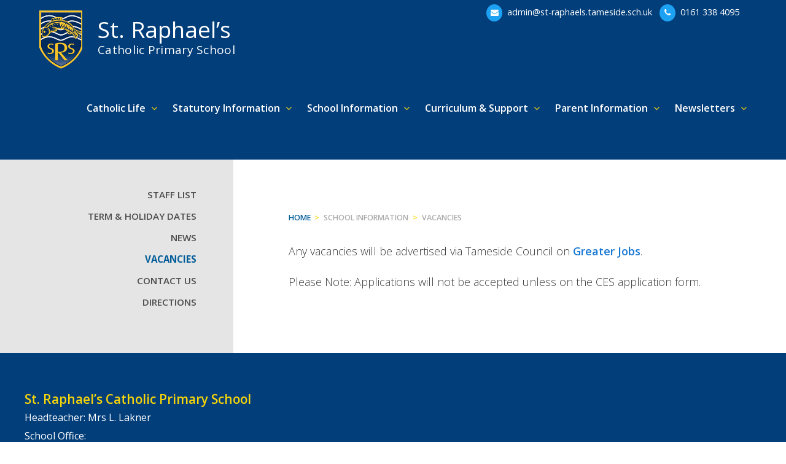

--- FILE ---
content_type: text/html; charset=UTF-8
request_url: https://www.st-raphaels.tameside.sch.uk/school-information/vacancies/
body_size: 51508
content:
<!doctype html>
<html lang="en-GB">
<head>
	<meta charset="UTF-8">
	<meta name="viewport" content="width=device-width, initial-scale=1">
	<link rel="profile" href="https://gmpg.org/xfn/11">

	<meta name='robots' content='index, follow, max-image-preview:large, max-snippet:-1, max-video-preview:-1' />

	<!-- This site is optimized with the Yoast SEO plugin v26.8 - https://yoast.com/product/yoast-seo-wordpress/ -->
	<title>Vacancies - St Raphael&#039;s Catholic Primary School</title>
	<link rel="canonical" href="https://www.st-raphaels.tameside.sch.uk/school-information/vacancies/" />
	<meta property="og:locale" content="en_GB" />
	<meta property="og:type" content="article" />
	<meta property="og:title" content="Vacancies - St Raphael&#039;s Catholic Primary School" />
	<meta property="og:description" content="Any vacancies will be advertised via Tameside Council on Greater Jobs. Please Note: Applications will not be accepted unless on the CES application form." />
	<meta property="og:url" content="https://www.st-raphaels.tameside.sch.uk/school-information/vacancies/" />
	<meta property="og:site_name" content="St Raphael&#039;s Catholic Primary School" />
	<meta property="article:modified_time" content="2025-10-24T14:07:01+00:00" />
	<meta name="twitter:card" content="summary_large_image" />
	<meta name="twitter:site" content="@StRaphsRC" />
	<meta name="twitter:label1" content="Estimated reading time" />
	<meta name="twitter:data1" content="1 minute" />
	<script type="application/ld+json" class="yoast-schema-graph">{"@context":"https://schema.org","@graph":[{"@type":"WebPage","@id":"https://www.st-raphaels.tameside.sch.uk/school-information/vacancies/","url":"https://www.st-raphaels.tameside.sch.uk/school-information/vacancies/","name":"Vacancies - St Raphael&#039;s Catholic Primary School","isPartOf":{"@id":"https://www.st-raphaels.tameside.sch.uk/#website"},"datePublished":"2021-12-01T16:12:42+00:00","dateModified":"2025-10-24T14:07:01+00:00","breadcrumb":{"@id":"https://www.st-raphaels.tameside.sch.uk/school-information/vacancies/#breadcrumb"},"inLanguage":"en-GB","potentialAction":[{"@type":"ReadAction","target":["https://www.st-raphaels.tameside.sch.uk/school-information/vacancies/"]}]},{"@type":"BreadcrumbList","@id":"https://www.st-raphaels.tameside.sch.uk/school-information/vacancies/#breadcrumb","itemListElement":[{"@type":"ListItem","position":1,"name":"Home","item":"https://www.st-raphaels.tameside.sch.uk/"},{"@type":"ListItem","position":2,"name":"School Information","item":"https://www.st-raphaels.tameside.sch.uk/school-information/"},{"@type":"ListItem","position":3,"name":"Vacancies"}]},{"@type":"WebSite","@id":"https://www.st-raphaels.tameside.sch.uk/#website","url":"https://www.st-raphaels.tameside.sch.uk/","name":"St Raphael&#039;s Catholic Primary School","description":"May God&#039;s love shine in our lives as we care and share and learn together.","publisher":{"@id":"https://www.st-raphaels.tameside.sch.uk/#organization"},"potentialAction":[{"@type":"SearchAction","target":{"@type":"EntryPoint","urlTemplate":"https://www.st-raphaels.tameside.sch.uk/?s={search_term_string}"},"query-input":{"@type":"PropertyValueSpecification","valueRequired":true,"valueName":"search_term_string"}}],"inLanguage":"en-GB"},{"@type":"Organization","@id":"https://www.st-raphaels.tameside.sch.uk/#organization","name":"St. Raphael’s Catholic Primary School","url":"https://www.st-raphaels.tameside.sch.uk/","logo":{"@type":"ImageObject","inLanguage":"en-GB","@id":"https://www.st-raphaels.tameside.sch.uk/#/schema/logo/image/","url":"https://www.st-raphaels.tameside.sch.uk/wp-content/uploads/2021/12/St.-Raphaels-Catholic-Primary-School.png","contentUrl":"https://www.st-raphaels.tameside.sch.uk/wp-content/uploads/2021/12/St.-Raphaels-Catholic-Primary-School.png","width":800,"height":512,"caption":"St. Raphael’s Catholic Primary School"},"image":{"@id":"https://www.st-raphaels.tameside.sch.uk/#/schema/logo/image/"},"sameAs":["https://x.com/StRaphsRC"]}]}</script>
	<!-- / Yoast SEO plugin. -->


<link rel='dns-prefetch' href='//www.st-raphaels.tameside.sch.uk' />
<link rel="alternate" type="application/rss+xml" title="St Raphael&#039;s Catholic Primary School &raquo; Feed" href="https://www.st-raphaels.tameside.sch.uk/feed/" />
<link rel="alternate" type="application/rss+xml" title="St Raphael&#039;s Catholic Primary School &raquo; Comments Feed" href="https://www.st-raphaels.tameside.sch.uk/comments/feed/" />
<link rel="alternate" type="text/calendar" title="St Raphael&#039;s Catholic Primary School &raquo; iCal Feed" href="https://www.st-raphaels.tameside.sch.uk/calendar/?ical=1" />
<link rel="alternate" title="oEmbed (JSON)" type="application/json+oembed" href="https://www.st-raphaels.tameside.sch.uk/wp-json/oembed/1.0/embed?url=https%3A%2F%2Fwww.st-raphaels.tameside.sch.uk%2Fschool-information%2Fvacancies%2F" />
<link rel="alternate" title="oEmbed (XML)" type="text/xml+oembed" href="https://www.st-raphaels.tameside.sch.uk/wp-json/oembed/1.0/embed?url=https%3A%2F%2Fwww.st-raphaels.tameside.sch.uk%2Fschool-information%2Fvacancies%2F&#038;format=xml" />
<style id='wp-img-auto-sizes-contain-inline-css'>
img:is([sizes=auto i],[sizes^="auto," i]){contain-intrinsic-size:3000px 1500px}
/*# sourceURL=wp-img-auto-sizes-contain-inline-css */
</style>
<link rel='stylesheet' id='wp-block-library-css' href='https://www.st-raphaels.tameside.sch.uk/wp-includes/css/dist/block-library/style.min.css?ver=6.9' media='all' />
<style id='global-styles-inline-css'>
:root{--wp--preset--aspect-ratio--square: 1;--wp--preset--aspect-ratio--4-3: 4/3;--wp--preset--aspect-ratio--3-4: 3/4;--wp--preset--aspect-ratio--3-2: 3/2;--wp--preset--aspect-ratio--2-3: 2/3;--wp--preset--aspect-ratio--16-9: 16/9;--wp--preset--aspect-ratio--9-16: 9/16;--wp--preset--color--black: #000000;--wp--preset--color--cyan-bluish-gray: #abb8c3;--wp--preset--color--white: #ffffff;--wp--preset--color--pale-pink: #f78da7;--wp--preset--color--vivid-red: #cf2e2e;--wp--preset--color--luminous-vivid-orange: #ff6900;--wp--preset--color--luminous-vivid-amber: #fcb900;--wp--preset--color--light-green-cyan: #7bdcb5;--wp--preset--color--vivid-green-cyan: #00d084;--wp--preset--color--pale-cyan-blue: #8ed1fc;--wp--preset--color--vivid-cyan-blue: #0693e3;--wp--preset--color--vivid-purple: #9b51e0;--wp--preset--gradient--vivid-cyan-blue-to-vivid-purple: linear-gradient(135deg,rgb(6,147,227) 0%,rgb(155,81,224) 100%);--wp--preset--gradient--light-green-cyan-to-vivid-green-cyan: linear-gradient(135deg,rgb(122,220,180) 0%,rgb(0,208,130) 100%);--wp--preset--gradient--luminous-vivid-amber-to-luminous-vivid-orange: linear-gradient(135deg,rgb(252,185,0) 0%,rgb(255,105,0) 100%);--wp--preset--gradient--luminous-vivid-orange-to-vivid-red: linear-gradient(135deg,rgb(255,105,0) 0%,rgb(207,46,46) 100%);--wp--preset--gradient--very-light-gray-to-cyan-bluish-gray: linear-gradient(135deg,rgb(238,238,238) 0%,rgb(169,184,195) 100%);--wp--preset--gradient--cool-to-warm-spectrum: linear-gradient(135deg,rgb(74,234,220) 0%,rgb(151,120,209) 20%,rgb(207,42,186) 40%,rgb(238,44,130) 60%,rgb(251,105,98) 80%,rgb(254,248,76) 100%);--wp--preset--gradient--blush-light-purple: linear-gradient(135deg,rgb(255,206,236) 0%,rgb(152,150,240) 100%);--wp--preset--gradient--blush-bordeaux: linear-gradient(135deg,rgb(254,205,165) 0%,rgb(254,45,45) 50%,rgb(107,0,62) 100%);--wp--preset--gradient--luminous-dusk: linear-gradient(135deg,rgb(255,203,112) 0%,rgb(199,81,192) 50%,rgb(65,88,208) 100%);--wp--preset--gradient--pale-ocean: linear-gradient(135deg,rgb(255,245,203) 0%,rgb(182,227,212) 50%,rgb(51,167,181) 100%);--wp--preset--gradient--electric-grass: linear-gradient(135deg,rgb(202,248,128) 0%,rgb(113,206,126) 100%);--wp--preset--gradient--midnight: linear-gradient(135deg,rgb(2,3,129) 0%,rgb(40,116,252) 100%);--wp--preset--font-size--small: 13px;--wp--preset--font-size--medium: 20px;--wp--preset--font-size--large: 36px;--wp--preset--font-size--x-large: 42px;--wp--preset--spacing--20: 0.44rem;--wp--preset--spacing--30: 0.67rem;--wp--preset--spacing--40: 1rem;--wp--preset--spacing--50: 1.5rem;--wp--preset--spacing--60: 2.25rem;--wp--preset--spacing--70: 3.38rem;--wp--preset--spacing--80: 5.06rem;--wp--preset--shadow--natural: 6px 6px 9px rgba(0, 0, 0, 0.2);--wp--preset--shadow--deep: 12px 12px 50px rgba(0, 0, 0, 0.4);--wp--preset--shadow--sharp: 6px 6px 0px rgba(0, 0, 0, 0.2);--wp--preset--shadow--outlined: 6px 6px 0px -3px rgb(255, 255, 255), 6px 6px rgb(0, 0, 0);--wp--preset--shadow--crisp: 6px 6px 0px rgb(0, 0, 0);}:where(.is-layout-flex){gap: 0.5em;}:where(.is-layout-grid){gap: 0.5em;}body .is-layout-flex{display: flex;}.is-layout-flex{flex-wrap: wrap;align-items: center;}.is-layout-flex > :is(*, div){margin: 0;}body .is-layout-grid{display: grid;}.is-layout-grid > :is(*, div){margin: 0;}:where(.wp-block-columns.is-layout-flex){gap: 2em;}:where(.wp-block-columns.is-layout-grid){gap: 2em;}:where(.wp-block-post-template.is-layout-flex){gap: 1.25em;}:where(.wp-block-post-template.is-layout-grid){gap: 1.25em;}.has-black-color{color: var(--wp--preset--color--black) !important;}.has-cyan-bluish-gray-color{color: var(--wp--preset--color--cyan-bluish-gray) !important;}.has-white-color{color: var(--wp--preset--color--white) !important;}.has-pale-pink-color{color: var(--wp--preset--color--pale-pink) !important;}.has-vivid-red-color{color: var(--wp--preset--color--vivid-red) !important;}.has-luminous-vivid-orange-color{color: var(--wp--preset--color--luminous-vivid-orange) !important;}.has-luminous-vivid-amber-color{color: var(--wp--preset--color--luminous-vivid-amber) !important;}.has-light-green-cyan-color{color: var(--wp--preset--color--light-green-cyan) !important;}.has-vivid-green-cyan-color{color: var(--wp--preset--color--vivid-green-cyan) !important;}.has-pale-cyan-blue-color{color: var(--wp--preset--color--pale-cyan-blue) !important;}.has-vivid-cyan-blue-color{color: var(--wp--preset--color--vivid-cyan-blue) !important;}.has-vivid-purple-color{color: var(--wp--preset--color--vivid-purple) !important;}.has-black-background-color{background-color: var(--wp--preset--color--black) !important;}.has-cyan-bluish-gray-background-color{background-color: var(--wp--preset--color--cyan-bluish-gray) !important;}.has-white-background-color{background-color: var(--wp--preset--color--white) !important;}.has-pale-pink-background-color{background-color: var(--wp--preset--color--pale-pink) !important;}.has-vivid-red-background-color{background-color: var(--wp--preset--color--vivid-red) !important;}.has-luminous-vivid-orange-background-color{background-color: var(--wp--preset--color--luminous-vivid-orange) !important;}.has-luminous-vivid-amber-background-color{background-color: var(--wp--preset--color--luminous-vivid-amber) !important;}.has-light-green-cyan-background-color{background-color: var(--wp--preset--color--light-green-cyan) !important;}.has-vivid-green-cyan-background-color{background-color: var(--wp--preset--color--vivid-green-cyan) !important;}.has-pale-cyan-blue-background-color{background-color: var(--wp--preset--color--pale-cyan-blue) !important;}.has-vivid-cyan-blue-background-color{background-color: var(--wp--preset--color--vivid-cyan-blue) !important;}.has-vivid-purple-background-color{background-color: var(--wp--preset--color--vivid-purple) !important;}.has-black-border-color{border-color: var(--wp--preset--color--black) !important;}.has-cyan-bluish-gray-border-color{border-color: var(--wp--preset--color--cyan-bluish-gray) !important;}.has-white-border-color{border-color: var(--wp--preset--color--white) !important;}.has-pale-pink-border-color{border-color: var(--wp--preset--color--pale-pink) !important;}.has-vivid-red-border-color{border-color: var(--wp--preset--color--vivid-red) !important;}.has-luminous-vivid-orange-border-color{border-color: var(--wp--preset--color--luminous-vivid-orange) !important;}.has-luminous-vivid-amber-border-color{border-color: var(--wp--preset--color--luminous-vivid-amber) !important;}.has-light-green-cyan-border-color{border-color: var(--wp--preset--color--light-green-cyan) !important;}.has-vivid-green-cyan-border-color{border-color: var(--wp--preset--color--vivid-green-cyan) !important;}.has-pale-cyan-blue-border-color{border-color: var(--wp--preset--color--pale-cyan-blue) !important;}.has-vivid-cyan-blue-border-color{border-color: var(--wp--preset--color--vivid-cyan-blue) !important;}.has-vivid-purple-border-color{border-color: var(--wp--preset--color--vivid-purple) !important;}.has-vivid-cyan-blue-to-vivid-purple-gradient-background{background: var(--wp--preset--gradient--vivid-cyan-blue-to-vivid-purple) !important;}.has-light-green-cyan-to-vivid-green-cyan-gradient-background{background: var(--wp--preset--gradient--light-green-cyan-to-vivid-green-cyan) !important;}.has-luminous-vivid-amber-to-luminous-vivid-orange-gradient-background{background: var(--wp--preset--gradient--luminous-vivid-amber-to-luminous-vivid-orange) !important;}.has-luminous-vivid-orange-to-vivid-red-gradient-background{background: var(--wp--preset--gradient--luminous-vivid-orange-to-vivid-red) !important;}.has-very-light-gray-to-cyan-bluish-gray-gradient-background{background: var(--wp--preset--gradient--very-light-gray-to-cyan-bluish-gray) !important;}.has-cool-to-warm-spectrum-gradient-background{background: var(--wp--preset--gradient--cool-to-warm-spectrum) !important;}.has-blush-light-purple-gradient-background{background: var(--wp--preset--gradient--blush-light-purple) !important;}.has-blush-bordeaux-gradient-background{background: var(--wp--preset--gradient--blush-bordeaux) !important;}.has-luminous-dusk-gradient-background{background: var(--wp--preset--gradient--luminous-dusk) !important;}.has-pale-ocean-gradient-background{background: var(--wp--preset--gradient--pale-ocean) !important;}.has-electric-grass-gradient-background{background: var(--wp--preset--gradient--electric-grass) !important;}.has-midnight-gradient-background{background: var(--wp--preset--gradient--midnight) !important;}.has-small-font-size{font-size: var(--wp--preset--font-size--small) !important;}.has-medium-font-size{font-size: var(--wp--preset--font-size--medium) !important;}.has-large-font-size{font-size: var(--wp--preset--font-size--large) !important;}.has-x-large-font-size{font-size: var(--wp--preset--font-size--x-large) !important;}
/*# sourceURL=global-styles-inline-css */
</style>

<style id='classic-theme-styles-inline-css'>
/*! This file is auto-generated */
.wp-block-button__link{color:#fff;background-color:#32373c;border-radius:9999px;box-shadow:none;text-decoration:none;padding:calc(.667em + 2px) calc(1.333em + 2px);font-size:1.125em}.wp-block-file__button{background:#32373c;color:#fff;text-decoration:none}
/*# sourceURL=/wp-includes/css/classic-themes.min.css */
</style>
<link rel='stylesheet' id='ditty-news-ticker-font-css' href='https://www.st-raphaels.tameside.sch.uk/wp-content/plugins/ditty-news-ticker/legacy/inc/static/libs/fontastic/styles.css?ver=3.1.63' media='all' />
<link rel='stylesheet' id='ditty-news-ticker-css' href='https://www.st-raphaels.tameside.sch.uk/wp-content/plugins/ditty-news-ticker/legacy/inc/static/css/style.css?ver=3.1.63' media='all' />
<link rel='stylesheet' id='ditty-displays-css' href='https://www.st-raphaels.tameside.sch.uk/wp-content/plugins/ditty-news-ticker/assets/build/dittyDisplays.css?ver=3.1.63' media='all' />
<link rel='stylesheet' id='ditty-fontawesome-css' href='https://www.st-raphaels.tameside.sch.uk/wp-content/plugins/ditty-news-ticker/includes/libs/fontawesome-6.4.0/css/all.css?ver=6.4.0' media='' />
<link rel='stylesheet' id='oli-style-css' href='https://www.st-raphaels.tameside.sch.uk/wp-content/themes/straphaels/style.css?ver=1.0.0' media='all' />
<link rel='stylesheet' id='cssmenu-styles-css' href='https://www.st-raphaels.tameside.sch.uk/wp-content/themes/straphaels/css/menu.css?ver=6.9' media='all' />
<link rel='stylesheet' id='wp-block-paragraph-css' href='https://www.st-raphaels.tameside.sch.uk/wp-includes/blocks/paragraph/style.min.css?ver=6.9' media='all' />
<script src="https://www.st-raphaels.tameside.sch.uk/wp-includes/js/jquery/jquery.min.js?ver=3.7.1" id="jquery-core-js"></script>
<script src="https://www.st-raphaels.tameside.sch.uk/wp-includes/js/jquery/jquery-migrate.min.js?ver=3.4.1" id="jquery-migrate-js"></script>
<link rel="https://api.w.org/" href="https://www.st-raphaels.tameside.sch.uk/wp-json/" /><link rel="alternate" title="JSON" type="application/json" href="https://www.st-raphaels.tameside.sch.uk/wp-json/wp/v2/pages/45" /><link rel="EditURI" type="application/rsd+xml" title="RSD" href="https://www.st-raphaels.tameside.sch.uk/xmlrpc.php?rsd" />
<meta name="generator" content="WordPress 6.9" />
<link rel='shortlink' href='https://www.st-raphaels.tameside.sch.uk/?p=45' />
<meta name="tec-api-version" content="v1"><meta name="tec-api-origin" content="https://www.st-raphaels.tameside.sch.uk"><link rel="alternate" href="https://www.st-raphaels.tameside.sch.uk/wp-json/tribe/events/v1/" /><style id="custom-background-css">
body.custom-background { background-image: url("https://www.st-raphaels.tameside.sch.uk/wp-content/uploads/2021/12/icon.png"); background-position: center center; background-size: cover; background-repeat: no-repeat; background-attachment: fixed; }
</style>
	<link rel="icon" href="https://www.st-raphaels.tameside.sch.uk/wp-content/uploads/2021/12/cropped-icon-32x32.png" sizes="32x32" />
<link rel="icon" href="https://www.st-raphaels.tameside.sch.uk/wp-content/uploads/2021/12/cropped-icon-192x192.png" sizes="192x192" />
<link rel="apple-touch-icon" href="https://www.st-raphaels.tameside.sch.uk/wp-content/uploads/2021/12/cropped-icon-180x180.png" />
<meta name="msapplication-TileImage" content="https://www.st-raphaels.tameside.sch.uk/wp-content/uploads/2021/12/cropped-icon-270x270.png" />
	
	
<script language="javascript" type="text/javascript" src="https://www.st-raphaels.tameside.sch.uk/wp-content/themes/straphaels/js/jquery.js"></script>
<script language="javascript" type="text/javascript" src="https://www.st-raphaels.tameside.sch.uk/wp-content/themes/straphaels/js/jquery.query.js"></script>

<link rel="stylesheet" type="text/css" media="screen" href="https://www.st-raphaels.tameside.sch.uk/wp-content/themes/straphaels/css/main.css">
	
<link rel="preconnect" href="https://fonts.googleapis.com">
<link rel="preconnect" href="https://fonts.gstatic.com" crossorigin>
<link href="https://fonts.googleapis.com/css2?family=Open+Sans:wght@300;400;500;600;700&display=swap" rel="stylesheet">	
<link rel="stylesheet" type="text/css" media="screen" href="https://stackpath.bootstrapcdn.com/font-awesome/4.7.0/css/font-awesome.min.css">	
	


<!-- Google tag (gtag.js) -->
<script async src="https://www.googletagmanager.com/gtag/js?id=G-6HTY76H7FQ"></script>
<script>
  window.dataLayer = window.dataLayer || [];
  function gtag(){dataLayer.push(arguments);}
  gtag('js', new Date());

  gtag('config', 'G-6HTY76H7FQ');
</script>

	
</head>
	
<body class="wp-singular page-template-default page page-id-45 page-child parent-pageid-31 custom-background wp-theme-straphaels tribe-no-js">

<a class="skip-link screen-reader-text" href="#primary">Skip to content</a>
	


<nav class="pushy pushy-left" data-focus="#first-link">
<div class="pushy-content">     
<div class="cssmenu">
<div id="cssmenu" class="menu-primary-navigation-container"><ul id="menu-primary-navigation" class="menu"><li id="menu-item-1094" class="menu-item menu-item-type-post_type menu-item-object-page menu-item-has-children has-sub"><a href="https://www.st-raphaels.tameside.sch.uk/catholic-life/"><span>Catholic Life</span></a>
<ul>
	<li id="menu-item-466" class="menu-item menu-item-type-post_type menu-item-object-page"><a href="https://www.st-raphaels.tameside.sch.uk/school-information/st-peters-church-school-chapel/"><span>St Peter&#8217;s &#038; St Raphael&#8217;s Parish</span></a></li>
	<li id="menu-item-450" class="menu-item menu-item-type-post_type menu-item-object-page"><a href="https://www.st-raphaels.tameside.sch.uk/school-information/ethos-mission-aims-partnerships/"><span>Mission, Aims &#038; Partnerships</span></a></li>
	<li id="menu-item-1129" class="menu-item menu-item-type-post_type menu-item-object-page"><a href="https://www.st-raphaels.tameside.sch.uk/religious-education/"><span>Religious Education</span></a></li>
	<li id="menu-item-1362" class="menu-item menu-item-type-post_type menu-item-object-page"><a href="https://www.st-raphaels.tameside.sch.uk/catholic-life/wednesday-word/"><span>Wednesday Word</span></a></li>
	<li id="menu-item-1125" class="menu-item menu-item-type-post_type menu-item-object-page"><a href="https://www.st-raphaels.tameside.sch.uk/sacramental-programme/"><span>Sacramental Programme</span></a></li>
	<li id="menu-item-1188" class="menu-item menu-item-type-post_type menu-item-object-page"><a href="https://www.st-raphaels.tameside.sch.uk/catholic-life/school-to-home-links/"><span>School to home links</span></a></li>
	<li id="menu-item-1126" class="menu-item menu-item-type-post_type menu-item-object-page"><a href="https://www.st-raphaels.tameside.sch.uk/mini-vinnies/"><span>Mini Vinnies</span></a></li>
	<li id="menu-item-1228" class="menu-item menu-item-type-post_type menu-item-object-page"><a href="https://www.st-raphaels.tameside.sch.uk/catholic-life/events-gallery/"><span>Events gallery</span></a></li>
</ul>
</li>
<li id="menu-item-448" class="menu-item menu-item-type-post_type menu-item-object-page menu-item-has-children has-sub"><a href="https://www.st-raphaels.tameside.sch.uk/statutory-information/"><span>Statutory Information</span></a>
<ul>
	<li id="menu-item-478" class="menu-item menu-item-type-post_type menu-item-object-page"><a href="https://www.st-raphaels.tameside.sch.uk/statutory-information/prospectus/"><span>Prospectus</span></a></li>
	<li id="menu-item-480" class="menu-item menu-item-type-post_type menu-item-object-page"><a href="https://www.st-raphaels.tameside.sch.uk/statutory-information/nursery-and-school-admissions/"><span>Nursery and School Admissions</span></a></li>
	<li id="menu-item-488" class="menu-item menu-item-type-post_type menu-item-object-page"><a href="https://www.st-raphaels.tameside.sch.uk/statutory-information/school-performance-results/"><span>School Performance – Results</span></a></li>
	<li id="menu-item-481" class="menu-item menu-item-type-post_type menu-item-object-page"><a href="https://www.st-raphaels.tameside.sch.uk/statutory-information/ofsted-re-inspection-and-parent-view/"><span>Ofsted, RE Inspection and Parent View</span></a></li>
	<li id="menu-item-482" class="menu-item menu-item-type-post_type menu-item-object-page"><a href="https://www.st-raphaels.tameside.sch.uk/statutory-information/st-raphaels-governing-board/"><span>St Raphael’s Governing Board</span></a></li>
	<li id="menu-item-479" class="menu-item menu-item-type-post_type menu-item-object-page"><a href="https://www.st-raphaels.tameside.sch.uk/statutory-information/school-policies-guidance/"><span>School Policies &#038; Guidance</span></a></li>
	<li id="menu-item-483" class="menu-item menu-item-type-post_type menu-item-object-page"><a href="https://www.st-raphaels.tameside.sch.uk/statutory-information/safeguarding-online-safety/"><span>Safeguarding &#038; Online Safety</span></a></li>
	<li id="menu-item-484" class="menu-item menu-item-type-post_type menu-item-object-page"><a href="https://www.st-raphaels.tameside.sch.uk/statutory-information/send-report-and-offers/"><span>SEND Report and Offers</span></a></li>
	<li id="menu-item-485" class="menu-item menu-item-type-post_type menu-item-object-page"><a href="https://www.st-raphaels.tameside.sch.uk/statutory-information/pupil-premium/"><span>Pupil Premium</span></a></li>
	<li id="menu-item-486" class="menu-item menu-item-type-post_type menu-item-object-page"><a href="https://www.st-raphaels.tameside.sch.uk/statutory-information/dfe-sports-funding/"><span>DFE Sports Funding</span></a></li>
	<li id="menu-item-487" class="menu-item menu-item-type-post_type menu-item-object-page"><a href="https://www.st-raphaels.tameside.sch.uk/statutory-information/data-protection-gdpr/"><span>Data Protection – GDPR</span></a></li>
</ul>
</li>
<li id="menu-item-426" class="menu-item menu-item-type-post_type menu-item-object-page current-page-ancestor current-menu-ancestor current-menu-parent current-page-parent current_page_parent current_page_ancestor menu-item-has-children has-sub"><a href="https://www.st-raphaels.tameside.sch.uk/school-information/"><span>School Information</span></a>
<ul>
	<li id="menu-item-468" class="menu-item menu-item-type-post_type menu-item-object-page"><a href="https://www.st-raphaels.tameside.sch.uk/school-information/staff-list/"><span>Staff List</span></a></li>
	<li id="menu-item-469" class="menu-item menu-item-type-post_type menu-item-object-page"><a href="https://www.st-raphaels.tameside.sch.uk/school-information/term-holiday-dates/"><span>Term &#038; Holiday Dates</span></a></li>
	<li id="menu-item-637" class="menu-item menu-item-type-post_type menu-item-object-page"><a href="https://www.st-raphaels.tameside.sch.uk/latest-news/"><span>News</span></a></li>
	<li id="menu-item-471" class="menu-item menu-item-type-post_type menu-item-object-page current-menu-item page_item page-item-45 current_page_item active"><a href="https://www.st-raphaels.tameside.sch.uk/school-information/vacancies/"><span>Vacancies</span></a></li>
	<li id="menu-item-472" class="menu-item menu-item-type-post_type menu-item-object-page"><a href="https://www.st-raphaels.tameside.sch.uk/school-information/contact-us/"><span>Contact Us</span></a></li>
	<li id="menu-item-473" class="menu-item menu-item-type-post_type menu-item-object-page"><a href="https://www.st-raphaels.tameside.sch.uk/school-information/directions/"><span>Directions</span></a></li>
</ul>
</li>
<li id="menu-item-449" class="menu-item menu-item-type-post_type menu-item-object-page menu-item-has-children has-sub"><a href="https://www.st-raphaels.tameside.sch.uk/curriculum-support/"><span>Curriculum &#038; Support</span></a>
<ul>
	<li id="menu-item-462" class="menu-item menu-item-type-post_type menu-item-object-page"><a href="https://www.st-raphaels.tameside.sch.uk/class-information/"><span>Class Information</span></a></li>
	<li id="menu-item-490" class="menu-item menu-item-type-post_type menu-item-object-page"><a href="https://www.st-raphaels.tameside.sch.uk/curriculum-support/curriculum/"><span>Curriculum</span></a></li>
	<li id="menu-item-493" class="menu-item menu-item-type-post_type menu-item-object-page"><a href="https://www.st-raphaels.tameside.sch.uk/curriculum-support/reading/"><span>Reading</span></a></li>
	<li id="menu-item-492" class="menu-item menu-item-type-post_type menu-item-object-page"><a href="https://www.st-raphaels.tameside.sch.uk/curriculum-support/phonics/"><span>Phonics</span></a></li>
	<li id="menu-item-491" class="menu-item menu-item-type-post_type menu-item-object-page"><a href="https://www.st-raphaels.tameside.sch.uk/curriculum-support/maths/"><span>Maths</span></a></li>
	<li id="menu-item-1688" class="menu-item menu-item-type-post_type menu-item-object-page"><a href="https://www.st-raphaels.tameside.sch.uk/curriculum-support/home-learning-support/"><span>Home Learning &#038; Support</span></a></li>
</ul>
</li>
<li id="menu-item-530" class="menu-item menu-item-type-post_type menu-item-object-page menu-item-has-children has-sub"><a href="https://www.st-raphaels.tameside.sch.uk/parent-information/"><span>Parent Information</span></a>
<ul>
	<li id="menu-item-512" class="menu-item menu-item-type-post_type menu-item-object-page"><a href="https://www.st-raphaels.tameside.sch.uk/parent-information/frequently-asked-questions/"><span>Frequently Asked Questions</span></a></li>
	<li id="menu-item-1071" class="menu-item menu-item-type-post_type menu-item-object-page"><a href="https://www.st-raphaels.tameside.sch.uk/before-after-school-provision/"><span>Before &#038; After School Provision – Magic Booking</span></a></li>
	<li id="menu-item-514" class="menu-item menu-item-type-post_type menu-item-object-page"><a href="https://www.st-raphaels.tameside.sch.uk/parent-information/school-meals/"><span>School Meals</span></a></li>
	<li id="menu-item-515" class="menu-item menu-item-type-post_type menu-item-object-page"><a href="https://www.st-raphaels.tameside.sch.uk/parent-information/free-school-meals-how-to-apply/"><span>Free School Meals – How to Apply</span></a></li>
	<li id="menu-item-516" class="menu-item menu-item-type-post_type menu-item-object-page"><a href="https://www.st-raphaels.tameside.sch.uk/parent-information/schoolmoney-online-payments/"><span>School Money Online Payments</span></a></li>
	<li id="menu-item-513" class="menu-item menu-item-type-post_type menu-item-object-page"><a href="https://www.st-raphaels.tameside.sch.uk/parent-information/the-school-day/"><span>The School Day</span></a></li>
	<li id="menu-item-517" class="menu-item menu-item-type-post_type menu-item-object-page"><a href="https://www.st-raphaels.tameside.sch.uk/parent-information/school-uniform/"><span>School Uniform</span></a></li>
	<li id="menu-item-518" class="menu-item menu-item-type-post_type menu-item-object-page"><a href="https://www.st-raphaels.tameside.sch.uk/parent-information/school-clubs/"><span>School Clubs</span></a></li>
	<li id="menu-item-519" class="menu-item menu-item-type-post_type menu-item-object-page"><a href="https://www.st-raphaels.tameside.sch.uk/parent-information/attendance/"><span>Attendance</span></a></li>
	<li id="menu-item-521" class="menu-item menu-item-type-post_type menu-item-object-page"><a href="https://www.st-raphaels.tameside.sch.uk/parent-information/young-carers/"><span>Young Carers</span></a></li>
</ul>
</li>
<li id="menu-item-460" class="menu-item menu-item-type-post_type menu-item-object-page menu-item-has-children has-sub"><a href="https://www.st-raphaels.tameside.sch.uk/newsletters/"><span>Newsletters</span></a>
<ul>
	<li id="menu-item-523" class="menu-item menu-item-type-post_type menu-item-object-page"><a href="https://www.st-raphaels.tameside.sch.uk/current-newsletter-letters/"><span>Current Newsletter &#038; Letters</span></a></li>
	<li id="menu-item-524" class="menu-item menu-item-type-post_type menu-item-object-page"><a href="https://www.st-raphaels.tameside.sch.uk/newsletter-archive/"><span>Newsletter Archive</span></a></li>
</ul>
</li>
</ul></div></div>
</div>
</nav>
 <!-- Site Overlay -->
<div class="site-overlay"></div>
	
<div class="site-wrapper">
	
<button class="main-menu__toggler menu-btn">
<svg width="28px" height="20px" viewBox="0 0 28 20" version="1.1" xmlns="http://www.w3.org/2000/svg" xmlns:xlink="http://www.w3.org/1999/xlink">
    <g id="RESPONSIVE" stroke="none" stroke-width="1" fill="none" fill-rule="evenodd">
        <g id="320_MENU_WHAT-WE-DO" transform="translate(-275.000000, -20.000000)" fill="#FFFFFF">
            <g id="Group-2" transform="translate(275.000000, 20.000000)">
                <rect id="Rectangle-12" x="0" y="0" width="28" height="2"></rect>
                <rect id="Rectangle-12-Copy" x="0" y="9" width="28" height="2"></rect>
                <rect id="Rectangle-12-Copy-2" x="0" y="18" width="28" height="2"></rect>
            </g>
        </g>
    </g>
</svg>    
</button>	

	
	<header class="main-header">
		<div class="header-wrapper">
			<a href="https://www.st-raphaels.tameside.sch.uk/" class="header-main_title" rel="home"><img src="https://www.st-raphaels.tameside.sch.uk/wp-content/themes/straphaels/images/logo.png" alt="St Raphael&#039;s Catholic Primary School">
			<h1>St. Raphael’s <span>Catholic Primary School</span></h1></a>
			<div class="contact-nav">
			<ul class="header__social small-nav">
				<li><a href="mailto:admin@st-raphaels.tameside.sch.uk"><i class="fa fa-envelope" aria-hidden="true"></i> admin@st-raphaels.tameside.sch.uk</a></li>
				<li><a href="tel:0161 338 4095"><i class="fa fa-phone" aria-hidden="true"></i> 0161 338 4095</a></li>
				<li class="header__social__item"><div class="menu-google-trans">
<div id="google_translate_element"></div><script type="text/javascript">
function googleTranslateElementInit() {
  new google.translate.TranslateElement({pageLanguage: 'en', layout: google.translate.TranslateElement.InlineLayout.SIMPLE}, 'google_translate_element');
}
</script><script type="text/javascript" src="https://translate.google.com/translate_a/element.js?cb=googleTranslateElementInit"></script>
</div></li>
			</ul>
			</div>		

			<div id="primarymenu" class="menu-primary-navigation-container"><ul id="menu-primary-navigation-1" class="menu"><li class="menu-item menu-item-type-post_type menu-item-object-page menu-item-has-children has-sub"><a href="https://www.st-raphaels.tameside.sch.uk/catholic-life/"><span>Catholic Life</span></a>
<ul>
	<li class="menu-item menu-item-type-post_type menu-item-object-page"><a href="https://www.st-raphaels.tameside.sch.uk/school-information/st-peters-church-school-chapel/"><span>St Peter&#8217;s &#038; St Raphael&#8217;s Parish</span></a></li>
	<li class="menu-item menu-item-type-post_type menu-item-object-page"><a href="https://www.st-raphaels.tameside.sch.uk/school-information/ethos-mission-aims-partnerships/"><span>Mission, Aims &#038; Partnerships</span></a></li>
	<li class="menu-item menu-item-type-post_type menu-item-object-page"><a href="https://www.st-raphaels.tameside.sch.uk/religious-education/"><span>Religious Education</span></a></li>
	<li class="menu-item menu-item-type-post_type menu-item-object-page"><a href="https://www.st-raphaels.tameside.sch.uk/catholic-life/wednesday-word/"><span>Wednesday Word</span></a></li>
	<li class="menu-item menu-item-type-post_type menu-item-object-page"><a href="https://www.st-raphaels.tameside.sch.uk/sacramental-programme/"><span>Sacramental Programme</span></a></li>
	<li class="menu-item menu-item-type-post_type menu-item-object-page"><a href="https://www.st-raphaels.tameside.sch.uk/catholic-life/school-to-home-links/"><span>School to home links</span></a></li>
	<li class="menu-item menu-item-type-post_type menu-item-object-page"><a href="https://www.st-raphaels.tameside.sch.uk/mini-vinnies/"><span>Mini Vinnies</span></a></li>
	<li class="menu-item menu-item-type-post_type menu-item-object-page"><a href="https://www.st-raphaels.tameside.sch.uk/catholic-life/events-gallery/"><span>Events gallery</span></a></li>
</ul>
</li>
<li class="menu-item menu-item-type-post_type menu-item-object-page menu-item-has-children has-sub"><a href="https://www.st-raphaels.tameside.sch.uk/statutory-information/"><span>Statutory Information</span></a>
<ul>
	<li class="menu-item menu-item-type-post_type menu-item-object-page"><a href="https://www.st-raphaels.tameside.sch.uk/statutory-information/prospectus/"><span>Prospectus</span></a></li>
	<li class="menu-item menu-item-type-post_type menu-item-object-page"><a href="https://www.st-raphaels.tameside.sch.uk/statutory-information/nursery-and-school-admissions/"><span>Nursery and School Admissions</span></a></li>
	<li class="menu-item menu-item-type-post_type menu-item-object-page"><a href="https://www.st-raphaels.tameside.sch.uk/statutory-information/school-performance-results/"><span>School Performance – Results</span></a></li>
	<li class="menu-item menu-item-type-post_type menu-item-object-page"><a href="https://www.st-raphaels.tameside.sch.uk/statutory-information/ofsted-re-inspection-and-parent-view/"><span>Ofsted, RE Inspection and Parent View</span></a></li>
	<li class="menu-item menu-item-type-post_type menu-item-object-page"><a href="https://www.st-raphaels.tameside.sch.uk/statutory-information/st-raphaels-governing-board/"><span>St Raphael’s Governing Board</span></a></li>
	<li class="menu-item menu-item-type-post_type menu-item-object-page"><a href="https://www.st-raphaels.tameside.sch.uk/statutory-information/school-policies-guidance/"><span>School Policies &#038; Guidance</span></a></li>
	<li class="menu-item menu-item-type-post_type menu-item-object-page"><a href="https://www.st-raphaels.tameside.sch.uk/statutory-information/safeguarding-online-safety/"><span>Safeguarding &#038; Online Safety</span></a></li>
	<li class="menu-item menu-item-type-post_type menu-item-object-page"><a href="https://www.st-raphaels.tameside.sch.uk/statutory-information/send-report-and-offers/"><span>SEND Report and Offers</span></a></li>
	<li class="menu-item menu-item-type-post_type menu-item-object-page"><a href="https://www.st-raphaels.tameside.sch.uk/statutory-information/pupil-premium/"><span>Pupil Premium</span></a></li>
	<li class="menu-item menu-item-type-post_type menu-item-object-page"><a href="https://www.st-raphaels.tameside.sch.uk/statutory-information/dfe-sports-funding/"><span>DFE Sports Funding</span></a></li>
	<li class="menu-item menu-item-type-post_type menu-item-object-page"><a href="https://www.st-raphaels.tameside.sch.uk/statutory-information/data-protection-gdpr/"><span>Data Protection – GDPR</span></a></li>
</ul>
</li>
<li class="menu-item menu-item-type-post_type menu-item-object-page current-page-ancestor current-menu-ancestor current-menu-parent current-page-parent current_page_parent current_page_ancestor menu-item-has-children has-sub"><a href="https://www.st-raphaels.tameside.sch.uk/school-information/"><span>School Information</span></a>
<ul>
	<li class="menu-item menu-item-type-post_type menu-item-object-page"><a href="https://www.st-raphaels.tameside.sch.uk/school-information/staff-list/"><span>Staff List</span></a></li>
	<li class="menu-item menu-item-type-post_type menu-item-object-page"><a href="https://www.st-raphaels.tameside.sch.uk/school-information/term-holiday-dates/"><span>Term &#038; Holiday Dates</span></a></li>
	<li class="menu-item menu-item-type-post_type menu-item-object-page"><a href="https://www.st-raphaels.tameside.sch.uk/latest-news/"><span>News</span></a></li>
	<li class="menu-item menu-item-type-post_type menu-item-object-page current-menu-item page_item page-item-45 current_page_item active"><a href="https://www.st-raphaels.tameside.sch.uk/school-information/vacancies/"><span>Vacancies</span></a></li>
	<li class="menu-item menu-item-type-post_type menu-item-object-page"><a href="https://www.st-raphaels.tameside.sch.uk/school-information/contact-us/"><span>Contact Us</span></a></li>
	<li class="menu-item menu-item-type-post_type menu-item-object-page"><a href="https://www.st-raphaels.tameside.sch.uk/school-information/directions/"><span>Directions</span></a></li>
</ul>
</li>
<li class="menu-item menu-item-type-post_type menu-item-object-page menu-item-has-children has-sub"><a href="https://www.st-raphaels.tameside.sch.uk/curriculum-support/"><span>Curriculum &#038; Support</span></a>
<ul>
	<li class="menu-item menu-item-type-post_type menu-item-object-page"><a href="https://www.st-raphaels.tameside.sch.uk/class-information/"><span>Class Information</span></a></li>
	<li class="menu-item menu-item-type-post_type menu-item-object-page"><a href="https://www.st-raphaels.tameside.sch.uk/curriculum-support/curriculum/"><span>Curriculum</span></a></li>
	<li class="menu-item menu-item-type-post_type menu-item-object-page"><a href="https://www.st-raphaels.tameside.sch.uk/curriculum-support/reading/"><span>Reading</span></a></li>
	<li class="menu-item menu-item-type-post_type menu-item-object-page"><a href="https://www.st-raphaels.tameside.sch.uk/curriculum-support/phonics/"><span>Phonics</span></a></li>
	<li class="menu-item menu-item-type-post_type menu-item-object-page"><a href="https://www.st-raphaels.tameside.sch.uk/curriculum-support/maths/"><span>Maths</span></a></li>
	<li class="menu-item menu-item-type-post_type menu-item-object-page"><a href="https://www.st-raphaels.tameside.sch.uk/curriculum-support/home-learning-support/"><span>Home Learning &#038; Support</span></a></li>
</ul>
</li>
<li class="menu-item menu-item-type-post_type menu-item-object-page menu-item-has-children has-sub"><a href="https://www.st-raphaels.tameside.sch.uk/parent-information/"><span>Parent Information</span></a>
<ul>
	<li class="menu-item menu-item-type-post_type menu-item-object-page"><a href="https://www.st-raphaels.tameside.sch.uk/parent-information/frequently-asked-questions/"><span>Frequently Asked Questions</span></a></li>
	<li class="menu-item menu-item-type-post_type menu-item-object-page"><a href="https://www.st-raphaels.tameside.sch.uk/before-after-school-provision/"><span>Before &#038; After School Provision – Magic Booking</span></a></li>
	<li class="menu-item menu-item-type-post_type menu-item-object-page"><a href="https://www.st-raphaels.tameside.sch.uk/parent-information/school-meals/"><span>School Meals</span></a></li>
	<li class="menu-item menu-item-type-post_type menu-item-object-page"><a href="https://www.st-raphaels.tameside.sch.uk/parent-information/free-school-meals-how-to-apply/"><span>Free School Meals – How to Apply</span></a></li>
	<li class="menu-item menu-item-type-post_type menu-item-object-page"><a href="https://www.st-raphaels.tameside.sch.uk/parent-information/schoolmoney-online-payments/"><span>School Money Online Payments</span></a></li>
	<li class="menu-item menu-item-type-post_type menu-item-object-page"><a href="https://www.st-raphaels.tameside.sch.uk/parent-information/the-school-day/"><span>The School Day</span></a></li>
	<li class="menu-item menu-item-type-post_type menu-item-object-page"><a href="https://www.st-raphaels.tameside.sch.uk/parent-information/school-uniform/"><span>School Uniform</span></a></li>
	<li class="menu-item menu-item-type-post_type menu-item-object-page"><a href="https://www.st-raphaels.tameside.sch.uk/parent-information/school-clubs/"><span>School Clubs</span></a></li>
	<li class="menu-item menu-item-type-post_type menu-item-object-page"><a href="https://www.st-raphaels.tameside.sch.uk/parent-information/attendance/"><span>Attendance</span></a></li>
	<li class="menu-item menu-item-type-post_type menu-item-object-page"><a href="https://www.st-raphaels.tameside.sch.uk/parent-information/young-carers/"><span>Young Carers</span></a></li>
</ul>
</li>
<li class="menu-item menu-item-type-post_type menu-item-object-page menu-item-has-children has-sub"><a href="https://www.st-raphaels.tameside.sch.uk/newsletters/"><span>Newsletters</span></a>
<ul>
	<li class="menu-item menu-item-type-post_type menu-item-object-page"><a href="https://www.st-raphaels.tameside.sch.uk/current-newsletter-letters/"><span>Current Newsletter &#038; Letters</span></a></li>
	<li class="menu-item menu-item-type-post_type menu-item-object-page"><a href="https://www.st-raphaels.tameside.sch.uk/newsletter-archive/"><span>Newsletter Archive</span></a></li>
</ul>
</li>
</ul></div>			
		</div>
	</header>	


	
	<section class="hero-header_noimg">
		<h1 class="content-page_title">Vacancies</h1>
	</section>
	

<main class="main" id="content">
	
<div class="page-content" id="primary">
	
<div class="breadcrumb">
	<a href="https://www.st-raphaels.tameside.sch.uk/" class="bc-home" rel="home">HOME</a>> <a href="https://www.st-raphaels.tameside.sch.uk/school-information/">School Information</a> > <a href="https://www.st-raphaels.tameside.sch.uk/school-information/vacancies/">Vacancies</a>	
</div>	
		

<div class="content-wrapper">

		
		


<p>Any vacancies will be advertised via Tameside Council on <a href="https://www.greater.jobs/">Greater Jobs</a>.</p>
<p>Please Note: Applications will not be accepted unless on the CES application form.</p>


</div>
				
</div>
	
<aside class="subnav">	
	
<div id="sidenav">	
<div class="menu-primary-navigation-container"><ul id="menu-primary-navigation-2" class="nav nav-stacked"><li class="menu-item menu-item-type-post_type menu-item-object-page current-page-ancestor current-menu-ancestor current-menu-parent current-page-parent current_page_parent current_page_ancestor menu-item-has-children menu-item-426"><a href="https://www.st-raphaels.tameside.sch.uk/school-information/">School Information</a>
<ul class="sub-menu">
	<li class="menu-item menu-item-type-post_type menu-item-object-page menu-item-468"><a href="https://www.st-raphaels.tameside.sch.uk/school-information/staff-list/">Staff List</a></li>
	<li class="menu-item menu-item-type-post_type menu-item-object-page menu-item-469"><a href="https://www.st-raphaels.tameside.sch.uk/school-information/term-holiday-dates/">Term &#038; Holiday Dates</a></li>
	<li class="menu-item menu-item-type-post_type menu-item-object-page menu-item-637"><a href="https://www.st-raphaels.tameside.sch.uk/latest-news/">News</a></li>
	<li class="menu-item menu-item-type-post_type menu-item-object-page current-menu-item page_item page-item-45 current_page_item menu-item-471"><a href="https://www.st-raphaels.tameside.sch.uk/school-information/vacancies/" aria-current="page">Vacancies</a></li>
	<li class="menu-item menu-item-type-post_type menu-item-object-page menu-item-472"><a href="https://www.st-raphaels.tameside.sch.uk/school-information/contact-us/">Contact Us</a></li>
	<li class="menu-item menu-item-type-post_type menu-item-object-page menu-item-473"><a href="https://www.st-raphaels.tameside.sch.uk/school-information/directions/">Directions</a></li>
</ul>
</li>
</ul></div></div>	

</aside>
		
</main>


	<footer class="footer">
		<div class="footer-wrapper">
			<div class="footer__info">
			<p class="footer-content">
				<span class="school-title">St. Raphael’s Catholic Primary School</span>
				Headteacher: Mrs L. Lakner<br />
School Office: <br />
Safeguarding Officers: Mrs L. Lakner, Miss G. Southworth, Mr D. Matthews<br />
SENCO: Mrs Murphy and Mrs Lee<br><br>
				Huddersfield Road, Millbrook, Stalybridge, Cheshire SK15 3JL</p>
				<p class="directions"><strong>Directions</strong><br>
				St Raphael’s Catholic Primary School is in Millbrook, a short distance from Stalybridge Town Centre. Parking is available to all visitors at the adjacent St Raphael’s Church.</p>
				<p class="footer-content">
				<i class="fa fa-phone"></i> <a href="tel: 0161 338 4095"> 0161 338 4095</a>
				<span class="footer-line">|</span>
				<i class="fa fa-envelope"></i> <a href="mailto:admin@st-raphaels.tameside.sch.uk">admin@st-raphaels.tameside.sch.uk</a>
			</p>	
			<p class="footer-content legal">
				© Copyright 2026 St Raphael&#039;s Catholic Primary School. All Rights Reserved.<br>
				<a rel="nofollow" href="/privacy-policy/">Privacy Policy</a><span class="footer-line">|</span><a rel="nofollow" href="/disclaimer/">Disclaimer</a>
			</p>
			</div>	
			<div class="footer__dates">
				
<p style="margin-top:0"><span class="school-title">Our Location</span>
				
	<div class="map-responsive"><iframe src="https://www.google.com/maps/embed?pb=!1m18!1m12!1m3!1d17621.98535975416!2d-2.0083159549431646!3d53.48855299889893!2m3!1f0!2f0!3f0!3m2!1i1024!2i768!4f13.1!3m3!1m2!1s0x487bc9c867658845%3A0xd7c41c6ae7dfe331!2sSt%20Raphaels%20Catholic%20Primary%20School!5e0!3m2!1sen!2suk!4v1638532115972!5m2!1sen!2suk" width="600" height="450" style="border:0;" allowfullscreen="" loading="lazy"></iframe></div>			</p>
			</div>
		</div>
	</footer>

</div>

<script type="speculationrules">
{"prefetch":[{"source":"document","where":{"and":[{"href_matches":"/*"},{"not":{"href_matches":["/wp-*.php","/wp-admin/*","/wp-content/uploads/*","/wp-content/*","/wp-content/plugins/*","/wp-content/themes/straphaels/*","/*\\?(.+)"]}},{"not":{"selector_matches":"a[rel~=\"nofollow\"]"}},{"not":{"selector_matches":".no-prefetch, .no-prefetch a"}}]},"eagerness":"conservative"}]}
</script>
		<script>
		( function ( body ) {
			'use strict';
			body.className = body.className.replace( /\btribe-no-js\b/, 'tribe-js' );
		} )( document.body );
		</script>
		<script> /* <![CDATA[ */var tribe_l10n_datatables = {"aria":{"sort_ascending":": activate to sort column ascending","sort_descending":": activate to sort column descending"},"length_menu":"Show _MENU_ entries","empty_table":"No data available in table","info":"Showing _START_ to _END_ of _TOTAL_ entries","info_empty":"Showing 0 to 0 of 0 entries","info_filtered":"(filtered from _MAX_ total entries)","zero_records":"No matching records found","search":"Search:","all_selected_text":"All items on this page were selected. ","select_all_link":"Select all pages","clear_selection":"Clear Selection.","pagination":{"all":"All","next":"Next","previous":"Previous"},"select":{"rows":{"0":"","_":": Selected %d rows","1":": Selected 1 row"}},"datepicker":{"dayNames":["Sunday","Monday","Tuesday","Wednesday","Thursday","Friday","Saturday"],"dayNamesShort":["Sun","Mon","Tue","Wed","Thu","Fri","Sat"],"dayNamesMin":["S","M","T","W","T","F","S"],"monthNames":["January","February","March","April","May","June","July","August","September","October","November","December"],"monthNamesShort":["January","February","March","April","May","June","July","August","September","October","November","December"],"monthNamesMin":["Jan","Feb","Mar","Apr","May","Jun","Jul","Aug","Sep","Oct","Nov","Dec"],"nextText":"Next","prevText":"Prev","currentText":"Today","closeText":"Done","today":"Today","clear":"Clear"}};/* ]]> */ </script><script src="https://www.st-raphaels.tameside.sch.uk/wp-content/plugins/the-events-calendar/common/build/js/user-agent.js?ver=da75d0bdea6dde3898df" id="tec-user-agent-js"></script>
<script src="https://www.st-raphaels.tameside.sch.uk/wp-content/plugins/ditty-news-ticker/legacy/inc/static/js/swiped-events.min.js?ver=1.1.4" id="swiped-events-js"></script>
<script src="https://www.st-raphaels.tameside.sch.uk/wp-includes/js/imagesloaded.min.js?ver=5.0.0" id="imagesloaded-js"></script>
<script src="https://www.st-raphaels.tameside.sch.uk/wp-includes/js/jquery/ui/effect.min.js?ver=1.13.3" id="jquery-effects-core-js"></script>
<script id="ditty-news-ticker-js-extra">
var mtphr_dnt_vars = {"is_rtl":""};
//# sourceURL=ditty-news-ticker-js-extra
</script>
<script src="https://www.st-raphaels.tameside.sch.uk/wp-content/plugins/ditty-news-ticker/legacy/inc/static/js/ditty-news-ticker.js?ver=3.1.63" id="ditty-news-ticker-js"></script>
<script src="https://www.st-raphaels.tameside.sch.uk/wp-content/themes/straphaels/js/navigation.js?ver=1.0.0" id="oli-navigation-js"></script>

<script src="https://www.st-raphaels.tameside.sch.uk/wp-content/themes/straphaels/js/pushy.js"></script>
<script src="https://www.st-raphaels.tameside.sch.uk/wp-content/themes/straphaels/js/menu-script.js"></script>


<script src="https://www.st-raphaels.tameside.sch.uk/wp-content/themes/straphaels/js/jquery.cycle2.min.js"></script>
<!--<script>	
if ($(window).width() < 1239) {
    $('.cycle-slideshow').cycle('destroy');
}
</script>-->


<script src="https://www.st-raphaels.tameside.sch.uk/wp-content/themes/straphaels/js/classie.js"></script>	
	
<script>
    function init() {
        window.addEventListener('scroll', function(e){
            var distanceY = window.pageYOffset || document.documentElement.scrollTop,
                shrinkOn = 300,
                header = document.querySelector("header");
            if (distanceY > shrinkOn) {
                classie.add(header,"smaller");
            } else {
                if (classie.has(header,"smaller")) {
                    classie.remove(header,"smaller");
                }
            }
        });
    }
    window.onload = init();
</script>	

</body>
</html>


--- FILE ---
content_type: text/css
request_url: https://www.st-raphaels.tameside.sch.uk/wp-content/themes/straphaels/css/menu.css?ver=6.9
body_size: 15891
content:

@media all and (max-width: 1024px) {
    #primarymenu {
        display: none
    }
}

#primarymenu a {
display: block;
    line-height: 50px;
    color: #fff;
    text-decoration: none;
    font-size: 1em;
    letter-spacing: 0px;
    -webkit-transition: color 350ms ease;
    -o-transition: color 350ms ease;
    transition: color 350ms ease;
	font-weight: 600;
}


@media (max-width: 1260px) {
#primarymenu a {
    font-size: 0.85em;
}
}

#primarymenu a:hover {
color: #f8d609
}

#primarymenu ul,
#primarymenu li {
    display: block;
    float: right;
    list-style: none;
    padding: 0;
    margin: 0 0 0 0
}
#primarymenu ul {
  position: relative;
}
#primarymenu ul li {
  float: left;
	margin-left: 25px;
    margin-top: 33px;
    display: block;
    vertical-align: top;
    position: relative;
}


@media (max-width: 1260px) {
#primarymenu ul li {
	margin-left: 20px;
	margin-top: 25px;
}
}

#primarymenu ul li.hover {
  position: relative;
  z-index: 599;
  cursor: default;
}
#primarymenu ul ul {
  visibility: hidden;
  position: absolute;
	z-index: 600;
  top: 100%;
  width: 100%;
  bottom: 0;
  right: 0;
  margin-top: 0;	

}
#primarymenu ul ul li {
  float: none;
	margin-top: 0;
}
#primarymenu ul ul ul {
  top: 0;
  left: -190px;
  width: 190px;
}
#primarymenu ul li:hover > ul {
  visibility: visible;
}
#primarymenu ul ul li {
  font-weight: normal;
}
/* Custom CSS Styles */
#primarymenu > ul {
  *display: inline-block;
}
#primarymenu:after,
#primarymenu ul:after {
  content: '';
  display: block;
  clear: both;
}

#primarymenu ul ul {
  text-transform: none;
  width: 190px;
}
#primarymenu ul ul a {
font-family: 'Open Sans', sans-serif;
    color: #3a3a3a;
    line-height: normal;
    font-weight: 600;
    font-size: 0.9em;
    text-transform: none;
    padding: 12px 16px;
    text-shadow: none;
}
#primarymenu ul ul ul {
  border-top: 0 none;
}
#primarymenu ul ul li {
  position: relative;
margin-left: 0;	
		background-color: #e7e7e7;
}
#primarymenu ul ul li:hover > a {
  cursor: pointer;
  background-color: #f8d609;
	color: #3a3a3a;
}
#primarymenu ul ul li:last-child > a {

}
#primarymenu ul ul li:last-child:hover > a {

}
#primarymenu ul ul li.has-sub > a:after {
  font-family: FontAwesome;	
  content: '\f105';
  position: absolute;
  top: 50%;
  right: 15px;
  margin-top: -7px;
	color: black
}
#primarymenu ul li:hover > a {
color: #f8d609
}
#primarymenu ul li.active > a {
color: #f8d609;
}
#primarymenu ul ul li.active > a {
color: rgba(0,92,152,1.00);
	background-color: #c5c4c4
}
#primarymenu ul li.has-sub > a:after {
  font-family: FontAwesome;	
  content: '\f107';
  margin-left: 9px;
  color: #f8d609;
  font-weight: normal!Important
}
#primarymenu ul li.last ul {
  left: auto;
  right: 0;
}
#primarymenu ul li.last ul ul {
  left: auto;
  right: 99.5%;
}

#primarymenu li.menu-item-home a,
#primarymenu li.menu-item-home a {
color: #fff!important
}

#primarymenu li.menu-item-home a:hover,
#primarymenu li.menu-item-home a:hover {
color: #f8d609!important
}

a {
    -webkit-transition: .35s;
    transition: .35s;
    transition: background-color .2s,color .2s,padding .2s,border .2s,opacity .2s;
}


@media (max-width:1024px) {
.contact-nav {
        display: none
    }
}


@media (min-width:1025px) {
.contact-nav {
        display: block;
		position: absolute!important;
		top: -15px;
		right: 0;
    }
	
.contact-nav  ul {
    display: block;
    float: right;
    list-style: none;
    padding: 0;
    margin: 0 0 0 0;
}
	
.contact-nav li {
    float: left;
    margin-left: 25px;
    display: block;
    vertical-align: top;
    position: relative;
    list-style: none;
    padding: 0;
    margin-left: 12px;
	margin-top: 0px;
}	
	
.contact-nav i {
    color: #f8d609;
	margin-right: 4px;
    display: inline-block;
    line-height: 28px;
    height: 28px;
    width: 26px;
    text-align: center;
    background-color: #1DA1F2;
    color: #ffffff;
    border-radius: 50%;
	font-size: 0.9em;
	margin-left: 0px;
-webkit-transition: color 350ms ease;
    -o-transition: color 350ms ease;
    transition: color 350ms ease;
}	

.contact-nav a {
    display: block;
    color: #fff;
    text-decoration: none;
	text-transform: uppercase;
	letter-spacing: 0px;
    -webkit-transition: color 350ms ease;
    -o-transition: color 350ms ease;
    transition: color 350ms ease;
	line-height: 25px;
    text-shadow: none;
    text-transform: none;
}
		
	
.contact-nav a:hover, .contact-nav i:hover {
color: #f8d609
}	

.contact-nav a:hover i {
    background-color: #f8d609;
	color: rgba(0,92,152,1.00);
}
	
}

@media (min-width:1201px) {
.contact-nav a {
    font-size: 0.9em;
}
}

@media (max-width:1200px) {
.contact-nav a {
    font-size: 0.8em;
}
}

.menu-google-trans a {
		float:right;
		padding-top: 0px!important;
	    line-height: 20px!important;
	    color: #000;
}	


/* MOBILE MENU */

/*! Pushy - v1.1.0 - 2017-1-30
* Pushy is a responsive off-canvas navigation menu using CSS transforms & transitions.
* https://github.com/christophery/pushy/
* by Christopher Yee */
/* Menu Appearance */
.pushy {
  position: fixed;
  width: 300px;
  height: 100%;
  top: 0;
  z-index: 99999999999999;
  background: #7f1015;
  overflow: auto;
  -webkit-overflow-scrolling: touch;
  /* enables momentum scrolling in iOS overflow elements */
}
.pushy a {
  display: block;
  color: #b3b3b1;
  padding: 15px 30px 15px 15px;
  text-decoration: none;
}
.pushy a:hover {
  color: #FFF;
}
.pushy ul:first-child {
  margin-top: 10px;
}

.pushy ul {
    margin-left: 0px;
}
.pushy.pushy-left {
  left: 0;
}
.pushy.pushy-right {
  right: 0;
}

.pushy-content {
  visibility: hidden;
}

/* Menu Movement */
.pushy-left {
  -webkit-transform: translate3d(-300px, 0, 0);
  -ms-transform: translate3d(-300px, 0, 0);
  transform: translate3d(-300px, 0, 0);
}

.pushy-open-left #container,
.pushy-open-left .push {
  -webkit-transform: translate3d(300px, 0, 0);
  -ms-transform: translate3d(300px, 0, 0);
  transform: translate3d(300px, 0, 0);
}

.pushy-right {
  -webkit-transform: translate3d(200px, 0, 0);
  -ms-transform: translate3d(200px, 0, 0);
  transform: translate3d(200px, 0, 0);
}

.pushy-open-right #container,
.pushy-open-right .push {
  -webkit-transform: translate3d(-200px, 0, 0);
  -ms-transform: translate3d(-200px, 0, 0);
  transform: translate3d(-200px, 0, 0);
}

.pushy-open-left .pushy,
.pushy-open-right .pushy {
  -webkit-transform: translate3d(0, 0, 0);
  -ms-transform: translate3d(0, 0, 0);
  transform: translate3d(0, 0, 0);
}
.pushy-open-left .pushy-content,
.pushy-open-right .pushy-content {
  visibility: visible;
}

/* Menu Transitions */
#container,
.pushy,
.push {
  transition: transform 0.2s cubic-bezier(0.16, 0.68, 0.43, 0.99);
}

.pushy-content {
  transition: visibility 0.2s cubic-bezier(0.16, 0.68, 0.43, 0.99);
}

/* Site Overlay */
.site-overlay {
  display: none;
}

.pushy-open-left .site-overlay,
.pushy-open-right .site-overlay {
  display: block;
  position: fixed;
  top: 0;
  right: 0;
  bottom: 0;
  left: 0;  
  z-index: 999999999;
  background-color: rgba(0, 0, 0, 0.5);
  -webkit-animation: fade 500ms;
  animation: fade 500ms;
}

@keyframes fade {
  0% {
    opacity: 0;
  }
  100% {
    opacity: 1;
  }
}
@-webkit-keyframes fade {
  0% {
    opacity: 0;
  }
  100% {
    opacity: 1;
  }
}
/* Submenu Appearance */
.pushy-submenu {
  /* Submenu Buttons */
  /* Submenu Icon */
}
.pushy-submenu ul {
  padding-left: 15px;
  transition: max-height 0.2s ease-in-out, visibility 0.2s ease-in-out;
}
.pushy-submenu ul .pushy-link {
  transition: opacity 0.2s ease-in-out;
}
.pushy-submenu button {
  width: 100%;
  color: #b3b3b1;
  padding: 15px 30px 15px 15px;
  text-align: left;
  background: transparent;
  border: 0;
  outline: none;
}
.pushy-submenu button:hover {
  color: #FFF;
}
.pushy-submenu > a,
.pushy-submenu > button {
  position: relative;
}
.pushy-submenu > a::after,
.pushy-submenu > button::after {
  content: '';
  display: block;
  height: 11px;
  width: 8px;
  position: absolute;
  top: 50%;
  right: 15px;
  background: url("../images/navarrow.svg") no-repeat;
  -webkit-transform: translateY(-50%);
  -ms-transform: translateY(-50%);
  transform: translateY(-50%);
  transition: transform 0.2s;
}

/* Submenu Movement */
.pushy-submenu-closed ul {
  max-height: 0;
  overflow: hidden;
  visibility: hidden;
}
.pushy-submenu-closed .pushy-link {
  opacity: 0;
}

.pushy-submenu-open {
  /* Submenu Icon */
}
.pushy-submenu-open ul {
  max-height: 1000px;
  visibility: visible;
}
.pushy-submenu-open .pushy-link {
  opacity: 1;
}
.pushy-submenu-open a::after,
.pushy-submenu-open button::after {
  -webkit-transform: translateY(-50%) rotate(90deg);
  -ms-transform: translateY(-50%) rotate(90deg);
  transform: translateY(-50%) rotate(90deg);
}



.cssmenu,
.cssmenu ul,
.cssmenu ul li,
.cssmenu ul li a {
  margin: 0;
  padding: 0;
  border: 0;
  list-style: none;
  line-height: 1;
  display: block;
  position: relative;
  -webkit-box-sizing: border-box;
  -moz-box-sizing: border-box;
  box-sizing: border-box;
}

.cssmenu ul ul {
  display: none;
}

.cssmenu ul li a {
  padding: 15px 20px;
  border-top: solid 1pt rgba(228,228,228,0.08);
  cursor: pointer;
  z-index: 2;
  font-size: 14px;
  text-transform: uppercase;
  color: #ffffff;
  /*background: #36aae7;*/
}

.cssmenu ul li.has-sub > a::after
  {
  display: block;
  position: absolute;
  font-family: fontawesome ;
  content: "\f067";
  right: 20px;
  z-index: 10;
  top: 17px;
  color: #ffad1e;
  font-size: 10px;
}

.cssmenu ul li.open ul li a::after  {
  display: none
}

.cssmenu ul li.active a {
  color: #eeeeee;
  text-decoration: none
}

.cssmenu ul li.open a  {
  color: #eeeeee;
  text-decoration: none
}

.cssmenu ul li.open a::after  {
  display: block;
  position: absolute;
  font-family: fontawesome ;
  content: "\f068";
  right: 20px;
  z-index: 10;
  top: 17px;
  color: #ffff00;
  font-size: 10px;
}

.cssmenu ul li.open ul li a::after  {
  display: none
}

.cssmenu ul li ul li.has-sub > a::after  {
  display: block;
  position: absolute;
  font-family: fontawesome ;
  content: "\f107";
  right: 20px;
  z-index: 10;
  top: 17px;
  color: #ffff00;
  font-size: 10px;
}

.cssmenu ul li a:hover {
  background: rgba(0,0,0,0.24);
  text-decoration: none
}

.cssmenu ul li.open a {
  border-top: solid 1pt rgba(228,228,228,0.08);
}

.cssmenu ul li.open ul li a  {
   border-top: solid 1pt rgba(228,228,228,0);
}

.cssmenu ul li:last-child > a,
.cssmenu ul li.last > a {
  border-bottom: solid 1pt rgba(228,228,228,0.08);
}

.holder {
  width: 0;
  height: 0;
  position: absolute;
  top: 0;
  right: 0;
}

.holder::before {
  display: block;
  position: absolute;
  font-family: fontawesome ;
  content: "\f067";
  right: 20px;
  z-index: 10;
  top: 17px;
  color: #ffad1e;
  font-size: 10px;
}

.cssmenu ul ul li a {
  cursor: pointer;
  border-bottom: solid 1pt rgba(228,228,228,0.08);
  padding: 17px 20px 17px 30px;
  z-index: 1;
  text-decoration: none;
  text-transform: uppercase;
  font-size: 13px;
  color: #eeeeee;
}


.cssmenu ul ul li:hover > a,
.cssmenu ul ul li.open > a,
.cssmenu ul ul li.active > a {
  background: rgba(0,0,0,0.24);
  color: #ffffff;
}

.cssmenu ul ul li:first-child > a {
  box-shadow: none;
}

.cssmenu ul ul ul li a {
  padding-left: 40px;
}

.cssmenu > ul > li > ul > li:last-child > a,
.cssmenu > ul > li > ul > li.last > a {
  border-bottom: 0;
}

.cssmenu > ul > li > ul > li.open:last-child > a,
.cssmenu > ul > li > ul > li.last.open > a {
  border-bottom: 1px solid #32373e;
}

.cssmenu > ul > li > ul > li.open:last-child > ul > li:last-child > a {
  border-bottom: 0;
}

.cssmenu ul ul li.active > a::after,
.cssmenu ul ul li.open > a::after,
.cssmenu ul ul li > a:hover::after {
  border-color: #ffffff;
}

.main-menu__toggler {
    width: 60px;
    height: 50px;
    right: 20px;
	top: 15px;
    background: rgba(0,0,0,0.2);
    outline: none;
    border: 0;
	position: absolute;
	z-index: 9999999999999!important;
	border-radius: 0;
}

@media (max-width:550px) {
.main-menu__toggler {
	top: 12px;
}	
}

@media all and (min-width: 1025px) {
    .main-menu__toggler {
        display: none
    }
} 


/** SUB MENU NAV **/

#sidenav .menu-primary-navigation-container, #sidenav {
	width:100%;
}

#sidenav ul {
	margin: 0;
	padding: 0;
	text-align: left;
}


#sidenav ul { 
	display: list-item; 
	list-style: none;
	width: 100%
}

#sidenav li {
	display: list-item;
	padding: 0;
}

#sidenav li:after {
  content: "";
  display: table;
  clear: both;
}

#sidenav li li {
	/*border-bottom: solid 0pt #D0CFCF;*/
	
}

#sidenav ul li a {
    -webkit-transition: color 350ms ease, background-color 350ms ease;
    -o-transition: color 350ms ease, background-color 350ms ease;
    transition: color 350ms ease, background-color 350ms ease;
    padding: 5px 5vw;
    display: block;
       font-family: 'Open Sans', sans-serif;
    font-weight: 600;
    font-size: 0.95em;
    line-height: 25px;
    text-align: right;
    text-transform: uppercase;
    text-decoration: none;
    color: rgba(38, 38, 38, 0.8);
    position: relative;
    background-color: transparent
}

#sidenav ul li a:hover {
    color: rgba(38, 38, 38, 1);
    background-color: #f8d609
}

#sidenav ul li a:after,
#sidenav ul li a:hover:after {
    opacity: 0.25
}

@media all and (min-width:1025px) {
#sidenav ul li a {
    padding: 5px 60px;
}	
}

@media all and (max-width:767px) {
#sidenav ul li a {
    padding: 5px 20px;
}
}

@media (max-width:1024px) {
	
#sidenav ul li a {
        text-align: left;
    padding: 5px 30px;
}	
}

@media (max-width: 767px) {
#sidenav ul li a {
    padding: 5px 20px;
}	
}	

#sidenav .current_page_item > a {
	color: #005c98;
	font-weight: bold
}

#sidenav .widget_subpages_current_page > a {
	background-color: rgba(0,0,0,0.1);
    color: #caebfc;
}

#sidenav ul ul ul li a {
    font-size: 0.95em;
    color: rgba(38, 38, 38, 0.5);
}

#sidenav ul ul ul ul li a {
    font-size: 0.8em;
    color: rgba(38, 38, 38, 0.5);
}


/** HIDE NONE SELECTED CHILDREN **/
		
#sidenav ul ul ul {
    display:none
}

#sidenav ul ul .current-menu-item ul,
#sidenav ul ul .current-menu-ancestor ul {
    display: inherit;
}

#sidenav ul ul ul ul {
    display:none!important
}

#sidenav ul ul ul .current-menu-item ul,
#sidenav ul ul ul .current-menu-ancestor ul {
    display: inherit!important
}

#sidenav ul ul ul ul ul li a {
    display:none!important
}

#sidenav ul ul ul ul .current-menu-item ul li a,
#sidenav ul ul ul ul .current-menu-ancestor ul li a {
    display: inherit!important
}

/** ARROWS FOR CHILDREN **/

#sidenav .menu-item-has-children > a:after {
    font-family: FontAwesome;
    content: '\f105';
    position: absolute;
    right: 2.8em;
    top: 0.35em;
    -webkit-transform: rotate(90deg);
    -moz-transform: rotate(90deg);
    -ms-transform: rotate(90deg);
    transform: rotate(90deg);
	color: rgba(0,0,0,1)
}

#sidenav .menu-item-has-children > a:hover:after {
    color: #000;
}

#sidenav ul .menu-item-has-children > a:after {
   display:none
}

#sidenav ul ul .menu-item-has-children > a:after {
   display: inherit
}

#sidenav ul ul ul .menu-item-has-children > a:after {
    top: .4em;
	right: 2.75em;
}

#sidenav ul ul ul ul .menu-item-has-children > a:after {
    top:.35em;
}

#sidenav .current_page_item > a:after {
    color: #000;
}

/** HIDE TOP LEVEL PARENT PAGE **/

#sidenav ul .menu-item-has-children > a {
   display:none
}

#sidenav ul ul .menu-item-has-children > a {
   display: inherit
}

/** MEGA MENU **/

/*#primarymenu ul ul {
    text-transform: none;
    min-width: 500px;
	background-color: #e7e7e7;
}

#primarymenu ul ul li {
display: inline-block!important;
float: left;
}
#primarymenu ul ul li:nth-child(odd) {
float: left;
margin-right: 0px;
}
#primarymenu ul ul li:nth-child(even) {
float: right;
}

#primarymenu ul ul li {
    display: inline-block;
    width: 50%!important;
}*/


--- FILE ---
content_type: text/css
request_url: https://www.st-raphaels.tameside.sch.uk/wp-content/themes/straphaels/css/main.css
body_size: 24669
content:

h1 {
    font-size: 2em;
    margin: 0.67em 0
}

h2 {
    font-size: 1.5em;
    margin: 0.83em 0
}

h3 {
    font-size: 1.17em;
    margin: 1em 0
}

h4 {
    font-size: 1em;
    margin: 1.33em 0
}

h5 {
    font-size: 0.83em;
    margin: 1.67em 0
}

h6 {
    font-size: 0.67em;
    margin: 2.33em 0
}

abbr[title] {
    border-bottom: 1px dotted
}

b,
strong {
    font-weight: bold
}

blockquote {
    margin: 1em 40px
}

dfn {
    font-style: italic
}

hr {
    -moz-box-sizing: content-box;
    -webkit-box-sizing: content-box;
    box-sizing: content-box;
    height: 0
}

mark {
    background: #ff0;
    color: #000
}

p,
pre {
    margin: 1em 0
}

code,
kbd,
pre,
samp {
    font-family: monospace, serif;
    _font-family: 'courier new', monospace;
    font-size: 1em
}

pre {
    white-space: pre;
    white-space: pre-wrap;
    word-wrap: break-word
}

q {
    quotes: none
}

q:after,
q:before {
    content: '';
    content: none
}

small {
    font-size: 80%
}

sub,
sup {
    font-size: 75%;
    line-height: 0;
    position: relative;
    vertical-align: baseline
}

sup {
    top: -0.5em
}

sub {
    bottom: -0.25em
}

dl,
menu,
ol,
ul {
    margin: 1em 0
}

dd {
    margin: 0 0 0 40px
}

menu,
ol,
ul {
    padding: 0 0 0 40px
}

nav ol,
nav ul {
    list-style: none;
    list-style-image: none
}

img {
    border: 0;
    -ms-interpolation-mode: bicubic
}

svg:not(:root) {
    overflow: hidden
}

figure {
    margin: 0
}

form {
    margin: 0
}

fieldset {
    border: 1px solid #c0c0c0;
    margin: 0;
    padding: 0.35em 0.625em 0.75em
}

legend {
    border: 0;
    padding: 0;
    white-space: normal;
    *margin-left: -7px
}

button,
input,
select,
textarea {
    font-size: 100%;
    margin: 0;
    vertical-align: baseline;
    *vertical-align: middle
}

button,
input {
    line-height: normal
}

button,
select {
    text-transform: none
}

button,
html input[type=button],
input[type=reset],
input[type=submit] {
    -webkit-appearance: button;
    cursor: pointer;
    *overflow: visible
}

button[disabled],
html input[disabled] {
    cursor: default
}

input[type=checkbox],
input[type=radio] {
    -webkit-box-sizing: border-box;
    box-sizing: border-box;
    padding: 0;
    *height: 13px;
    *width: 13px
}

input[type=search] {
    -webkit-appearance: textfield;
    -webkit-box-sizing: content-box;
    -moz-box-sizing: content-box;
    box-sizing: content-box
}

input[type=search]::-webkit-search-cancel-button,
input[type=search]::-webkit-search-decoration {
    -webkit-appearance: none
}

button::-moz-focus-inner,
input::-moz-focus-inner {
    border: 0;
    padding: 0
}

textarea {
    overflow: auto;
    vertical-align: top
}

table {
    border-collapse: collapse;
    border-spacing: 0
}

body {
    font-size: 100%
}

/*body,
html {
    width: 100%;
    height: 100%
}*/

body {
    background: #FFFFFF;
	color: #3a3a3a;
    font-family: 'Open Sans', sans-serif;
}

@media screen and (min-width: 2000px) {
.site-wrapper { 
	max-width: 2000px; 
	margin: 0 auto !important; 
	float: none !important; 
    background: #023161;
}
	
body, body.home {
    background: #023161;
}
}


button,
input,
select,
textarea {
    font-family: 'Open Sans', sans-serif;
}

.video {
    max-width: 100%;
    position: relative;
    background: #000
}

.video iframe {
    width: 100%;
    height: 100%;
    position: absolute;
    border: 0
}

.btn {
    height: auto;
    margin-top: -1px;
    display: inline-block;
    padding: 0 1em;
    color: #005c98;
    line-height: 2.8em;
    letter-spacing: 1px;
    text-decoration: none;
    text-transform: uppercase;
    border: 1px solid #005c98;
    background: transparent;
    -webkit-transition: background .4s, color .4s;
    -o-transition: background .4s, color .4s;
    transition: background .4s, color .4s
}

.btn:focus,
.btn:hover {
    color: #FFF;
    background: #005c98
}

/* BUTTON LINK */

.arrow-link {
    display: inline-block;
}
.arrow-link a,
.arrow-link span {
    display: block;
    position: relative;
    color: #1978D4;
    padding-right: 45px;
    line-height: 20px;
    font-family: "Poppins", sans-serif;
    font-weight: 600;
    letter-spacing: 1px;
    text-transform: uppercase;
    text-decoration: none !important;
    -webkit-transition: color 350ms ease;
    -o-transition: color 350ms ease;
    transition: color 350ms ease;
}

.arrow-link a:after,
.arrow-link span:after {
    position: absolute;
    right: 25px;
    top: -2px;
    bottom: 0;
    margin: auto;
    font-family: FontAwesome;
    content: '\f105';
    opacity: 1;
    -webkit-transition: opacity 350ms ease;
    -o-transition: opacity 350ms ease;
    transition: opacity 350ms ease;
}

.arrow-link a:hover,
.arrow-link span:hover {
    color: #f8d609;
}
.arrow-link a:hover:after,
.arrow-link span:hover:after {
    opacity: 1;
}


html {
    -webkit-box-sizing: border-box;
    box-sizing: border-box
}

*,
:after,
:before {
    -webkit-box-sizing: inherit;
    box-sizing: inherit
}

.content-wrapper a {word-break: break-all; word-wrap:break-word;}

p {
    color: #3a3a3a
}

p.lead {
    font-size: 120%;
}

@media (max-width: 550px) {
p {
    font-size:14px
}	
}

h1,
h2,
h3,
h4,
h5,
h6 {
    color: rgba(2,62,122,1.00);
	font-family: 'Open Sans', sans-serif;
    font-weight: 400
}

h2,
h3,
h4,
h5,
h6 {
	font-family: 'Open Sans', sans-serif;
    font-weight: 600;
}

.main-header {
    padding: 22px 5% 13px;
    position: relative;
	width:100%;
    top: 0;
    left: 0;
    right: 0;
    z-index: 600;
	background-color: rgba(2,62,122,1.00);
}

@media screen and (min-width: 2000px) {
.main-header {
    max-width: 2000px;
	width: auto;
	    margin-left: auto;
    margin-right: auto;
	padding: 22px 40px 13px;
}	
}

@media (max-width:1025px) {
.main-header {
    padding: 0 30px;
}
}

@media (max-width:500px) {
.main-header {
    padding: 0 20px;
}
}

.header-wrapper {
    position: relative
}

.header-wrapper:after,
.header-wrapper:before {
    content: "";
    display: table
}

.header-wrapper:after {
    clear: both
}

.header-main_title {
    display: inline-block;
    text-decoration: none;
	float: left
}

.header-main_title img {
    display: inline-block;
    width: 70px;
	height: 97px;
	margin-top: -7px;
}

@media (max-width: 1200px) {
.header-main_title img {
    display: inline-block;
    width: 60px;
	height: 83px;
	margin-top: -7px;
}
}


@media (max-width:1025px) {
.header-main_title img {
	margin-top: 5px;
	margin-bottom: 3px;
    width: 50px;
	height: 69px;
}	
}

@media (max-width:500px) {
.header-main_title img {
	margin-top: 5px;
	margin-bottom: 3px;
    width: 45px;
	height: 62px;
}	
}

.header-main_title h1 {
    color: #fff;
    font-size: 2.3em;
    line-height: 0.9em;
    top: 0px;
	left: 25px;
    float: left;
    position: relative;
	display: block;
	float: right;
	margin: 10px 0 0 0;
}

.header-main_title h1 span {
    font-size: 19px!important;
	display: block;
	letter-spacing: 0.3px
}

@media (max-width: 1200px) {
.header-main_title h1 {
    font-size: 2em;
    line-height: 0.9em;
    top: -5px;
	left: 20px;
}

.header-main_title h1 span {
    font-size: 17px!important;
	letter-spacing: 00
}
}

@media (max-width:1025px) {
.header-main_title h1 {
    font-size: 1.8em;
    top: 6px;
}	
.header-main_title h1 span {
    font-size: 15px!important;
}
}

@media (max-width:500px) {
.header-main_title h1 {
    font-size: 1.4em;
    top: 6px;
	left: 15px;
}	
.header-main_title h1 span {
    font-size: 12px!important;
}
}



.hero-header {
    overflow: hidden;
    position: relative;
    max-height: 600px;
    min-height: 330px;
	background-color: #fff;
	margin-top: 130px;
}	

@media (max-width:1620px) {
.hero-header {
    max-height: 500px;
    min-height: 300px;
}
}

@media (max-width:1420px) {
.hero-header {
    max-height: 400px;
    min-height: 300px;
}
}

@media (max-width:1180px) {
.hero-header {
	margin-top: 0px;
    max-height: 350px;
}
}

@media (max-width:750px) {
.hero-header {
    min-height: 200px;
	overflow: visible;
}	
}

@media (max-width:500px) {
.hero-header {
    min-height: 120px;
	overflow: visible;
}	
}

.hero-header:before {
    display: block;
    content: "";
    width: 100%;
    padding-top: 44.3037974684%
}

@media (max-width:1025px) {
.hero-header:before {
    padding-top: 0
}	
}

.hero-wrapper {
    position: absolute;
    left: 0;
    top: 0;
    right: 0;
    bottom: 0
}

.hero-wrapper:after {
    content: "";
    position: absolute;
    left: 0;
    right: 0;
    top: 0;
    bottom: 0;
    background: linear-gradient(180deg, rgba(2,0,36,0.48783263305322133) 0%, rgba(255,255,255,0) 63%);
    z-index: 101;
}

.hero-header_noimg {
    /*overflow: hidden;*/
    position: relative;
    max-height: auto;
    min-height: 160px;
	background-color: rgba(2,62,122,1.00);
	margin-top: 130px
}

@media (max-width:1400px) {
.hero-header_noimg {
    max-height: auto;
    min-height: 130px;
}
}

@media (max-width:1200px) {
.hero-header_noimg {
	margin-top: 110px
}	
}

@media (max-width:1170px) {
.hero-header_noimg {
	margin-top: 0px
}	
}

@media (max-width:1025px) {
.hero-header_noimg {
    max-height: auto;
    min-height: 110px;
}	
}

@media (max-width:800px) {
.hero-header_noimg {
    max-height: auto;
    min-height: 100px;
}	
}

@media (max-width:500px) {
.hero-header_noimg {
    max-height: auto;
    min-height: 80px;
}
}


.main {
    position: relative;
	background-color: white;
}

@media (min-width:1025px) {
    .main {
        display: -webkit-box;
        display: -ms-flexbox;
        display: flex;
        -webkit-box-align: start;
        -ms-flex-align: start;
        align-items: stretch
    }
}

.page-content {
    background-color: #fff;
    padding: 25px 5%
}

@media (max-width:1024px) {
.page-content {
	padding: 25px 30px;
}
}

@media (max-width:767px) {
.page-content {
	padding: 20px 20px;
}
}

@media (min-width:1025px) {
    .page-content {
        width: calc(100% - 280px);
        -webkit-box-flex: 1;
        -ms-flex: 1 1 auto;
        flex: 1 1 auto;
        -webkit-box-ordinal-group: 2;
        -ms-flex-order: 2;
        order: 2;
        margin-top: 0;
        padding: 80px 5vw 80px 90px
    }
    .no-flexbox .page-content {
        float: left
    }
}

@media (min-width:1301px) {
    .page-content {
        padding: 80px calc(45vw - 600px) 80px 5%;
    }
}

.content-page_title {
    font-size: 1.6875em;
	line-height: 1.18;
    margin: 0;
    padding: 30px 5% 30px;
    position: relative;
    z-index: 400;
    color: white;
	text-shadow: 0px 3px 2px rgba(0,0,0,0.39);
}

.hero-wrapper .content-page_title {
    margin: 0;
    padding: 20px 5% 30px;
    position: absolute;
}

@media (min-width:1700px) {
    .content-page_title {
        font-size: 3.375em
    }
}

@media (max-width:1699px) {
    .content-page_title {
        font-size: 3em
    }
}

@media (max-width:1400px) {
    .content-page_title {
        font-size: 2.4em
    }
}

@media (min-width:1301px) {
    .page-content {
        padding: 80px calc(45vw - 600px) 80px 5%;
    }
}

@media (min-width:1700px) {
    .page-content {
        padding: 80px calc(45vw - 700px) 80px 5%;
    }
}

@media (min-width:2000px) {
    .page-content {
        padding: 80px calc(45vw - 900px) 80px 5%;
    }
}

.hero-wrapper .content-page_title {
    top: 40%;
}

@media (max-width: 1024px) {
.hero-wrapper .content-page_title {
    font-size: 2.4em;
    top: 40%;
	padding: 0 30px;
}
	
.content-page_title {
    font-size: 2.4em;
}
		
}	

@media (max-width: 991px) {
.hero-wrapper .content-page_title, .content-page_title {
    font-size: 1.8875em;
}
.content-page_title {
    padding: 20px 5% 20px;
}	
	
}	

@media (max-width: 767px) {
.hero-wrapper .content-page_title {
    top: 0%;
    padding: 70px 20px;
}
}

@media (max-width:500px) {
.hero-wrapper .content-page_title {
    top: 0%;
    padding: 40px 20px;
    font-size: 1.4875em;
	line-height: 1.4em;
}	
.content-page_title {
    font-size: 1.4875em;
	line-height: 1.4em;
}			
}

.page-content img {
    max-width: 100%;
	height: auto;
}

.content-wrapper {
    line-height: 1.8;
    margin-bottom: 20px;
	font-size: 18px;
	font-weight: 300;
}

@media (max-width:1024px) {
.content-wrapper {
    line-height: 1.8;
	font-size: 16px;
}
}

.content-wrapper a {
    color: #1978D4;
    font-weight: 600;
    text-decoration: none
}

.content-wrapper a:hover {
    color: #f8d609
}

.content-wrapper h2,
.content-wrapper h3,
.content-wrapper h4,
.content-wrapper h5 {
    color: #005c98
}

.breadcrumb {
    color: #f8d609;
    text-transform: uppercase;
       font-family: 'Open Sans', sans-serif;
    font-weight: 600;
    font-size: 0.775em;
    
    line-height: 30px;
    display: inline-block;
    vertical-align: middle;	
	margin-bottom: 5px;
}

.breadcrumb a {
    text-decoration: none;
    color: #aaa;
	-webkit-transition: color 350ms ease;
    -o-transition: color 350ms ease;
    transition: color 350ms ease;
	padding: 0 4px;
}

.breadcrumb a:hover {
    color: #005c98;
}

.breadcrumb a.bc-home {
	padding: 0;
	margin-right: 6px;
    color: #005c98;	
}

.subnav {
    background-color: #e5e5e5;;
    padding: 25px 0 25px 5%;
    position: relative
}

.subnav-title {
    display: none;
    position: absolute;
    right: 65px;
    top: -90px;
	color: #fff;
	font-size: 32px;
	text-decoration: none;
}

@media (min-width:1025px) {
    .subnav {
        -webkit-box-flex: 0;
        -ms-flex: 0 0 auto;
        flex: 0 0 auto;
        -webkit-box-ordinal-group: 1;
        -ms-flex-order: 1;
        order: 1;
        width: 380px;
        text-align: left;
        padding: 40px 0 40px 0;
    margin-top: 0;
    }
    .no-flexbox .subnav {
        float: left
    }
    .subnav-title {
        display: block
    }
}

@media (max-width:1024px) {
.subnav {
    padding: 25px 0 25px 0;
}
}

/* NEWS TEMPLATE */

.news-template {
	margin-top: 1em;
}

.news-template span {
	display: block; 
	font-size: 0.8em; 
	line-height: 0.85em
}

.news-template h3 {
	margin-top:0;
}

/* SINGLE NEWS / POSTS */

.single .nav-links {
	margin-top: 30px;
	display:block;
	border-top: solid 1px rgba(0,0,0,0.1);
	padding-top: 25px;
	font-size: 0.8em;
	line-height: 1em;
}

.single .nav-links:after, .single .nav-links:before {
    content: "";
    display: table;
}

.single .nav-links:after {
    clear: both;
}

.nav-previous, .nav-next {
	width: 50%;
	float: left;
}

.nav-next {
	float: right;
	text-align: right;
}

@media (max-width:1024px) {
.nav-previous, .nav-next {
	width: 100%;
	float: left;
	text-align: left;
	padding-bottom: 15px
}
}

.single h1.entry-title {
	font-family: 'Open Sans', sans-serif;
	font-weight: 600;
	color: #3a3a3a;
	line-height: 1.2;
}

/* PAGINATION */

.pagination {
   clear:both;
   position:relative;
   font-size:11px; 
   line-height:13px;
   float:left; 
	margin-top: 20PX
}
.pagination span, .pagination a {
   display:block;
   float:left;
   margin: 2px 2px 2px 0;
   padding:6px 9px 5px 9px;
   text-decoration:none;
   width:auto;
   color:#fff; 
   background: #536b7b; 
   -webkit-transition: background .15s ease-in-out;
   -moz-transition: background .15s ease-in-out;
   -ms-transition: background .15s ease-in-out;
   -o-transition: background .15s ease-in-out;
   transition: background .15s ease-in-out;
   line-height:13px;
}
.pagination span {

   color:#000; 
   background: rgba(0,0,0,0.19); 
}
.pagination a:hover{
   color:#000;
   background: #f8d609; 
}
.pagination .current{
   padding:6px 9px 5px 9px;
   background: #990002; 
   color:#fff;
   line-height:13px;font-weight: bold;
	font-size: 11px
}

/* EVENTS / CALENDAR */

.tribe-events-page-title {
font-family: 'Open Sans', sans-serif;
    font-weight: 600;
    color: #3a3a3a;
    line-height: 1.2;
}

/* INNER HEADER IMAGES */

.hero-wrapper .post-thumbnail {
	background-color: black
}

.hero-wrapper .post-thumbnail img {
	opacity: 0.8
}

@media (max-width:990px) {
.hero-wrapper .post-thumbnail {
	background-color: white
}
	
.hero-wrapper .post-thumbnail img {
	opacity: 1
}	
}

/*.hero-wrapper .post-thumbnail:after {
    content: "";
    position: absolute;
    left: 0;
    right: 0;
    top: 0;
    bottom: 0;
    background: linear-gradient(90deg, rgba(2,0,36,0.58783263305322133) 0%, rgba(0,0,0,0.3) 63%);
    z-index: 101;
}*/

/* FOOTER */

.footer:after,
.footer:before {
    content: "";
    display: table
}

.footer:after {
    clear: both
}

.footer__contact {
    display: block;
    background-color: rgba(2,62,122,1.00);
    color: #fff;
    font-family: Open Sans Slab, Georgia, "Times New Roman", Times, serif;
    font-weight: 700;
    font-size: 1.25em;
    padding: 25px 5%;
    line-height: 25px;
    text-decoration: none;
    -webkit-transition: background-color 350ms ease;
    -o-transition: background-color 350ms ease;
    transition: background-color 350ms ease;
    position: relative
}

.footer-wrapper {
    padding: 25px 5%;
    text-align: left;
    background-color: rgba(2,62,122,1.00);
}

.footer-wrapper:after,
.footer-wrapper:before {
    content: "";
    display: table
}

.footer-wrapper:after {
    clear: both
}

.footer-content {
    margin: 0;
    color: #fff;
    line-height: 30px;
    font-size: 1em
}

.footer-content a {
    text-decoration: none;
    color: #fff;
    -webkit-transition: color 350ms ease;
    -o-transition: color 350ms ease;
    transition: color 350ms ease
}

.footer-content a:hover {
    color: #f8d609
}

.footer-content i {
    color: #f8d609;
}
.legal {
    font-size: 0.8em;	
}

.directions {
    font-size: 0.8em;	
	line-height: 1.6em;
	color: white;
	margin-top: 3px;
	margin-bottom: 30px;
	margin-right: 30px
}

.directions strong {
    color: #f8d609;
}
    .footer-line {
        visibility: hidden;
        height: 0;
        display: block;
        margin: 0 10px
    }

@media (min-width:1080px) {

    .footer-wrapper {
        text-align: left;
        float: right;
        width: 100%;
        padding: 40px 40px 40px 40px
    }
    .footer-content {
        display: block;
        vertical-align: top
    }
    .footer-line {
        visibility: visible;
        height: auto;
        display: inline-block;
        margin: 0 10px
    }
}

@media (min-width:1301px) {

    .footer-wrapper {
        width: calc(100%);
        padding: 40px 60px
    }
}


@media screen and (max-width:767px) {
.footer__content p {
    font-size: 0.8em!important;	
}
}

.footer__info {
    padding: 25px 5%;
    text-align: left;
    background-color: rgba(2,62,122,1.00);
}

.footer__info:after,
.footer__info:before {
    content: "";
    display: table
}

.footer__info:after {
    clear: both
}

.footer__info img {
	width: 80px;
	height: auto;
	margin-right: 20px;
	margin-top: 5px;
}

@media (max-width:1200px) {
.footer__info img {
	width: 60px;
}	
}

@media (max-width:1025px) {
.footer__info img {
	width: 40px;
	margin-right: 0
}	
}

.school-title {
	color: #f8d609;
	font-weight: 600;
	display: block;
	font-size: 130%
}

.footer__info hr {
	border: 0;
    height: 0;
    border-top: 1px solid rgba(0, 0, 0, 0.1);
    border-bottom: 1px solid rgba(255, 255, 255, 0.3);
    margin: 25px 0 20px;
}

.footer__text {
    margin: 0;
    color: #fff;
    line-height: 30px;
    font-size: 1em
}

.footer__text a {
    text-decoration: none;
    color: #fff;
    -webkit-transition: color 350ms ease;
    -o-transition: color 350ms ease;
    transition: color 350ms ease
}

.footer__text a:hover {
    color: #f8d609
}

.footer__text i {
    color: #f8d609;
}

.legal {
    font-size: 0.8em;	
	margin-top: 35px;
}

.footer__seperator {
    display: block;
    height: 0;
    visibility: hidden;
    color: rgba(255,255,255,0.42)
}

.footer__social {
    list-style: none;
    margin: 10px 0 0;
    padding: 0
}

.footer__social li {
    display: inline-block;
    vertical-align: top;
    margin-right: 30px
}

.footer__social li:last-child {
    margin-right: 0
}

.footer__social a {
    display: block;
    color: #fff;
    text-decoration: none;
    font-size: 1.25em;
    -webkit-transition: color 350ms ease;
    -o-transition: color 350ms ease;
    transition: color 350ms ease
}

.footer__social a:hover {
    color: #f8d609
}

@media (min-width:1025px) {

    .footer__info {
        text-align: left;
        float: left;
        /*width: 100%;*/
        padding: 40px 0px 40px 0px
    }
    .footer__text {
        display: inline-block;
        vertical-align: top
    }
    .footer__seperator {
        visibility: visible;
        height: auto;
        display: inline-block;
        margin: 0 10px
    }
    .footer__social {
        margin: 0;
        float: right
    }
    .footer__social a {
        line-height: 60px
    }
}

@media (min-width:1301px) {

    .footer__contact:after {
        right: 60px
    }
    .footer__info {
        width: calc(55%);
        padding: 40px 0px 40px 0px
    }
	
.footer__dates {
   width: calc(45%);
   padding: 40px 0px 40px 40px;
float: right
}	
}

.footer__dates {
   padding: 40px 0px 40px 0px;
float: left;
	width: 100%;
}

.footer__dates:after,
.footer__dates:before {
    content: "";
    display: table
}

.footer__dates:after {
    clear: both
}

.footer__dates .widget-area {
    float: left;
    margin-right: 2.7%;
    /* margin-top: 2.7%; */
    width: 46.85%;
    line-height: 130%;
}

.footer__dates .widget-area + .widget-area {
    margin-right: 0;
    margin-top: 0;
    width: 46.85%;
}

@media (max-width:800px) {
.footer__dates .widget-area, .footer__dates .widget-area + .widget-area {
    float: left;
    margin-right: 0;
    /* margin-top: 2.7%; */
    width: 100%;
    line-height: 130%;
}
	
}

.footer__dates .widget-area td {
    border-bottom: 1px solid rgba(255, 255, 255, 0.2);
    padding: 12px 0 12px 0;
    line-height: 95%;
    font-size: 85%;
    color: #FFFFFF;
}

@media (min-width:1601px) {
.footer__dates {
   width: calc(55%);
}
	
    .footer__info {
        width: calc(45%);
    }		
}

@media (max-width:1600px) {
.footer__dates {
   width: calc(55%);
}
	
    .footer__info {
        width: calc(43%);
    }		
}

@media (max-width: 1300px) {
.footer__info {
    width: calc(100%);
}
}

@media (max-width:1300px) {
.footer__dates {
   width: calc(100%);
display: block;
	padding: 20px 0 0 0;
}
	
    .footer__info {
        width: calc(100%);
		padding: 20px 0 0 0;
    }		
}

/** CLASSIE.JS **/

@media (min-width:1180px) {

	
.main-header {
    position: fixed;
    width: 100%;
    /*z-index: 999999999;*/
}	

.main-header.smaller, .header-main_title img, .contact-nav {	
-webkit-transition: all 0.3s;
    -moz-transition: all 0.3s;
    -ms-transition: all 0.3s;
    -o-transition: all 0.3s;
    transition: all 0.3s;
}
	
.main-header.smaller  {
    padding: 0 5% 0;
}
	
.main-header.smaller .header-main_title img {
    display: inline-block;
	margin-bottom: 0px;
	width: 45px;
    height: 62px;
    margin-top: 5px;
}
	
.main-header.smaller .header-main_title h1 {
    font-size: 1.8em;
    top: 3px;
	left: 15px;
}	
.main-header.smaller .header-main_title h1 span {
    font-size: 15px!important;
}	
	
.main-header.smaller .contact-nav {
	display:none	
}	
	
.main-header.smaller #primarymenu ul li {
    margin-top: 13px;
}
	
.main-header.smaller #primarymenu ul li li {
    margin-top: 0;
}		
}	

@media only screen and (max-width: 1070px) and (min-width: 1101px) {
.main-header .header-main_title img {
    width: 155px;
    height: 50px;
}
}	

@media screen and (min-width: 2000px) {
.main-header.smaller {
    padding: 0 20px;
}	
}

/** GALLERIES **/

/*div#shShutter {
    z-index: 99999999!important;
}*/

div#shDisplay {
    z-index: 9999999;
}

div#shShutter {
    z-index: 9999998;
}

.ngg-gallery-thumbnail {
    text-align: left!important;
}

.ngg-galleryoverview.default-view .ngg-gallery-thumbnail-box {
    float: left!important;
}

/** GOOGLE TRANSLATE **/

#glt-translate-trigger {
    z-index: 9999999999;
}

/** ADMIN BAR ISSUE **/


@media screen and (min-width: 1024px) {
.admin-bar .main-header {
    top: 32px!important;
  }
}	
.admin-bar .txt-only .cycle-slide img {
    margin-top: -32px!important;
}	
@media screen and (max-width: 767px) {
.admin-bar .txt-only .cycle-slide img {
    margin-top: -46px!important;
}	
}

#wpadminbar {
    z-index: 9999999999999;
}

/** RESPONSIVE IFRAME / VIDEO **/

.embed-container { position: relative; padding-bottom: 56.25%; height: 0; overflow: hidden; max-width: 100%; } .embed-container iframe, .embed-container object, .embed-container embed { position: absolute; top: 0; left: 0; width: 100%; height: 100%; }


.map-responsive{
    overflow:hidden;
    padding-bottom:46.25%;
    position:relative;
    height:0;
}
.map-responsive iframe{
    left:0;
    top:0;
    height:100%;
    width:100%;
    position:absolute;
}
	

--- FILE ---
content_type: application/javascript
request_url: https://www.st-raphaels.tameside.sch.uk/wp-content/themes/straphaels/js/menu-script.js
body_size: 2329
content:
( function( $ ) {
$( document ).ready(function() {
	$('.cssmenu li.has-sub.active').each(function() {
		var element = $(this);
		element.children('ul').slideDown();
		element.siblings('li').children('ul').slideUp();
		element.siblings('li').removeClass('open');
		element.siblings('li').find('li').removeClass('open');
		element.siblings('li').find('ul').slideUp();
	});
$('.cssmenu li.has-sub>a').on('click', function(){
		$(this).removeAttr('href');
		var element = $(this).parent('li');
		if (element.hasClass('open')) {
			element.removeClass('open');
			element.find('li').removeClass('open');
			element.find('ul').slideUp('fa-ul');
		}
		else {
			element.addClass('open');
			element.children('ul').slideDown();
			element.siblings('li').children('ul').slideUp();
			element.siblings('li').removeClass('open');
			element.siblings('li').find('li').removeClass('open');
			element.siblings('li').find('ul').slideUp();
		}
	});

	$('.cssmenu>ul>li.has-sub>a').append('');

	(function getColor() {
		var r, g, b;
		var textColor = $('.cssmenu').css('color');
		textColor = textColor.slice(4);
		r = textColor.slice(0, textColor.indexOf(','));
		textColor = textColor.slice(textColor.indexOf(' ') + 1);
		g = textColor.slice(0, textColor.indexOf(','));
		textColor = textColor.slice(textColor.indexOf(' ') + 1);
		b = textColor.slice(0, textColor.indexOf(')'));
		var l = rgbToHsl(r, g, b);
		if (l > 0.7) {
			$('.cssmenu>ul>li>a').css('text-shadow', '0 1px 1px rgba(0, 0, 0, .35)');
			$('.cssmenu>ul>li>a>span').css('border-color', 'rgba(0, 0, 0, .35)');
		}
		else
		{
			$('.cssmenu>ul>li>a').css('text-shadow', '0 1px 0 rgba(255, 255, 255, .35)');
			$('.cssmenu>ul>li>a>span').css('border-color', 'rgba(255, 255, 255, .35)');
		}
	})();

	function rgbToHsl(r, g, b) {
	    r /= 255, g /= 255, b /= 255;
	    var max = Math.max(r, g, b), min = Math.min(r, g, b);
	    var h, s, l = (max + min) / 2;

	    if(max == min){
	        h = s = 0;
	    }
	    else {
	        var d = max - min;
	        s = l > 0.5 ? d / (2 - max - min) : d / (max + min);
	        switch(max){
	            case r: h = (g - b) / d + (g < b ? 6 : 0); break;
	            case g: h = (b - r) / d + 2; break;
	            case b: h = (r - g) / d + 4; break;
	        }
	        h /= 6;
	    }
	    return l;
	}
});
} )( jQuery );